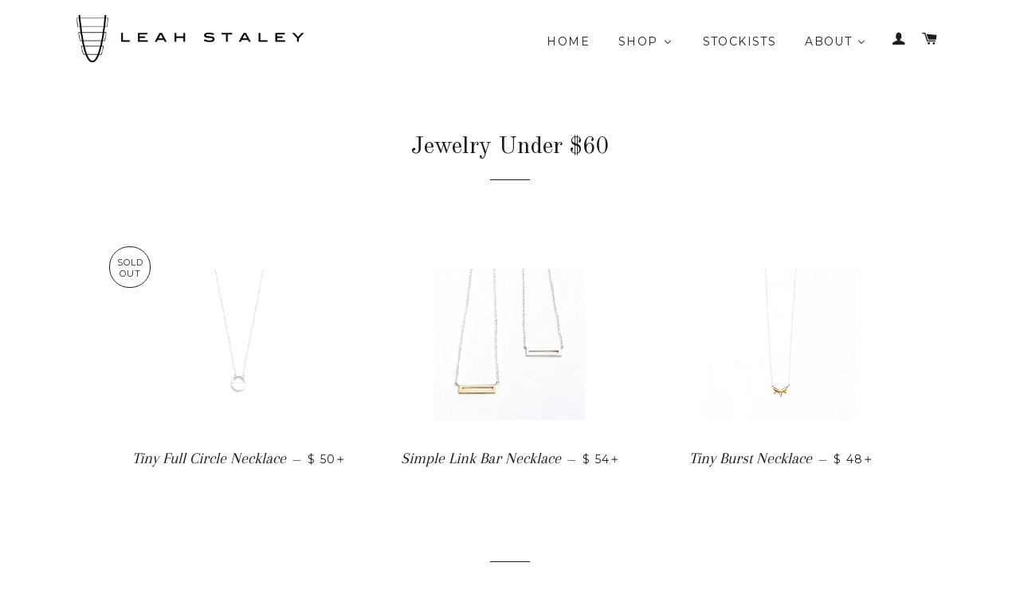

--- FILE ---
content_type: text/html; charset=utf-8
request_url: https://www.leahstaley.com/collections/under-70/sterling-silver-necklace
body_size: 19999
content:
<!doctype html>
<!--[if lt IE 7]><html class="no-js lt-ie9 lt-ie8 lt-ie7" lang="en"> <![endif]-->
<!--[if IE 7]><html class="no-js lt-ie9 lt-ie8" lang="en"> <![endif]-->
<!--[if IE 8]><html class="no-js lt-ie9" lang="en"> <![endif]-->
<!--[if IE 9 ]><html class="ie9 no-js"> <![endif]-->
<!--[if (gt IE 9)|!(IE)]><!--> <html class="no-js"> <!--<![endif]-->
<head>

  <!-- Basic page needs ================================================== -->
  <meta charset="utf-8">
  <meta http-equiv="X-UA-Compatible" content="IE=edge,chrome=1">

  
  <link rel="shortcut icon" href="//www.leahstaley.com/cdn/shop/t/9/assets/favicon.png?v=117537046937213917451594756166" type="image/png" />
  

  <!-- Title and description ================================================== -->
  <title>
  Jewelry Under $60 &ndash; Tagged &quot;sterling silver necklace&quot; &ndash; Leah Staley
  </title>

  

  <!-- Helpers ================================================== -->
  <!-- /snippets/social-meta-tags.liquid -->


  <meta property="og:type" content="website">
  <meta property="og:title" content="Jewelry Under $60">
  
  <meta property="og:image" content="http://www.leahstaley.com/cdn/shop/t/9/assets/logo.png?v=14149166069870378571594756175">
  <meta property="og:image:secure_url" content="https://www.leahstaley.com/cdn/shop/t/9/assets/logo.png?v=14149166069870378571594756175">
  


  <meta property="og:url" content="https://www.leahstaley.com/collections/under-70/sterling-silver-necklace">
  <meta property="og:site_name" content="Leah Staley">







  <link rel="canonical" href="https://www.leahstaley.com/collections/under-70/sterling-silver-necklace">
  <meta name="viewport" content="width=device-width,initial-scale=1">
  <meta name="theme-color" content="#323232">

  <!-- CSS ================================================== -->
  <link href="//www.leahstaley.com/cdn/shop/t/9/assets/timber.scss.css?v=71538046984234172051674765486" rel="stylesheet" type="text/css" media="all" />
  <link href="//www.leahstaley.com/cdn/shop/t/9/assets/theme.scss.css?v=54125609580295751391674765487" rel="stylesheet" type="text/css" media="all" />
  
  
  
  <link href="//fonts.googleapis.com/css?family=Arapey:400" rel="stylesheet" type="text/css" media="all" />


  
    
    
    <link href="//fonts.googleapis.com/css?family=Old+Standard+TT:400" rel="stylesheet" type="text/css" media="all" />
  


  
    
    
    <link href="//fonts.googleapis.com/css?family=Montserrat:400" rel="stylesheet" type="text/css" media="all" />
  



  <!-- Header hook for plugins ================================================== -->
  
  
  <script>window.performance && window.performance.mark && window.performance.mark('shopify.content_for_header.start');</script><meta id="shopify-digital-wallet" name="shopify-digital-wallet" content="/8767002/digital_wallets/dialog">
<meta name="shopify-checkout-api-token" content="ecce23b6fa4b501dd286b982fe7a8212">
<meta id="in-context-paypal-metadata" data-shop-id="8767002" data-venmo-supported="false" data-environment="production" data-locale="en_US" data-paypal-v4="true" data-currency="USD">
<link rel="alternate" type="application/atom+xml" title="Feed" href="/collections/under-70/sterling-silver-necklace.atom" />
<link rel="alternate" type="application/json+oembed" href="https://www.leahstaley.com/collections/under-70/sterling-silver-necklace.oembed">
<script async="async" src="/checkouts/internal/preloads.js?locale=en-US"></script>
<link rel="preconnect" href="https://shop.app" crossorigin="anonymous">
<script async="async" src="https://shop.app/checkouts/internal/preloads.js?locale=en-US&shop_id=8767002" crossorigin="anonymous"></script>
<script id="shopify-features" type="application/json">{"accessToken":"ecce23b6fa4b501dd286b982fe7a8212","betas":["rich-media-storefront-analytics"],"domain":"www.leahstaley.com","predictiveSearch":true,"shopId":8767002,"locale":"en"}</script>
<script>var Shopify = Shopify || {};
Shopify.shop = "leahstaley.myshopify.com";
Shopify.locale = "en";
Shopify.currency = {"active":"USD","rate":"1.0"};
Shopify.country = "US";
Shopify.theme = {"name":"Copy of Brooklyn-Wholesale-Zendesk-Clickable","id":81301995618,"schema_name":null,"schema_version":null,"theme_store_id":730,"role":"main"};
Shopify.theme.handle = "null";
Shopify.theme.style = {"id":null,"handle":null};
Shopify.cdnHost = "www.leahstaley.com/cdn";
Shopify.routes = Shopify.routes || {};
Shopify.routes.root = "/";</script>
<script type="module">!function(o){(o.Shopify=o.Shopify||{}).modules=!0}(window);</script>
<script>!function(o){function n(){var o=[];function n(){o.push(Array.prototype.slice.apply(arguments))}return n.q=o,n}var t=o.Shopify=o.Shopify||{};t.loadFeatures=n(),t.autoloadFeatures=n()}(window);</script>
<script>
  window.ShopifyPay = window.ShopifyPay || {};
  window.ShopifyPay.apiHost = "shop.app\/pay";
  window.ShopifyPay.redirectState = null;
</script>
<script id="shop-js-analytics" type="application/json">{"pageType":"collection"}</script>
<script defer="defer" async type="module" src="//www.leahstaley.com/cdn/shopifycloud/shop-js/modules/v2/client.init-shop-cart-sync_BN7fPSNr.en.esm.js"></script>
<script defer="defer" async type="module" src="//www.leahstaley.com/cdn/shopifycloud/shop-js/modules/v2/chunk.common_Cbph3Kss.esm.js"></script>
<script defer="defer" async type="module" src="//www.leahstaley.com/cdn/shopifycloud/shop-js/modules/v2/chunk.modal_DKumMAJ1.esm.js"></script>
<script type="module">
  await import("//www.leahstaley.com/cdn/shopifycloud/shop-js/modules/v2/client.init-shop-cart-sync_BN7fPSNr.en.esm.js");
await import("//www.leahstaley.com/cdn/shopifycloud/shop-js/modules/v2/chunk.common_Cbph3Kss.esm.js");
await import("//www.leahstaley.com/cdn/shopifycloud/shop-js/modules/v2/chunk.modal_DKumMAJ1.esm.js");

  window.Shopify.SignInWithShop?.initShopCartSync?.({"fedCMEnabled":true,"windoidEnabled":true});

</script>
<script>
  window.Shopify = window.Shopify || {};
  if (!window.Shopify.featureAssets) window.Shopify.featureAssets = {};
  window.Shopify.featureAssets['shop-js'] = {"shop-cart-sync":["modules/v2/client.shop-cart-sync_CJVUk8Jm.en.esm.js","modules/v2/chunk.common_Cbph3Kss.esm.js","modules/v2/chunk.modal_DKumMAJ1.esm.js"],"init-fed-cm":["modules/v2/client.init-fed-cm_7Fvt41F4.en.esm.js","modules/v2/chunk.common_Cbph3Kss.esm.js","modules/v2/chunk.modal_DKumMAJ1.esm.js"],"init-shop-email-lookup-coordinator":["modules/v2/client.init-shop-email-lookup-coordinator_Cc088_bR.en.esm.js","modules/v2/chunk.common_Cbph3Kss.esm.js","modules/v2/chunk.modal_DKumMAJ1.esm.js"],"init-windoid":["modules/v2/client.init-windoid_hPopwJRj.en.esm.js","modules/v2/chunk.common_Cbph3Kss.esm.js","modules/v2/chunk.modal_DKumMAJ1.esm.js"],"shop-button":["modules/v2/client.shop-button_B0jaPSNF.en.esm.js","modules/v2/chunk.common_Cbph3Kss.esm.js","modules/v2/chunk.modal_DKumMAJ1.esm.js"],"shop-cash-offers":["modules/v2/client.shop-cash-offers_DPIskqss.en.esm.js","modules/v2/chunk.common_Cbph3Kss.esm.js","modules/v2/chunk.modal_DKumMAJ1.esm.js"],"shop-toast-manager":["modules/v2/client.shop-toast-manager_CK7RT69O.en.esm.js","modules/v2/chunk.common_Cbph3Kss.esm.js","modules/v2/chunk.modal_DKumMAJ1.esm.js"],"init-shop-cart-sync":["modules/v2/client.init-shop-cart-sync_BN7fPSNr.en.esm.js","modules/v2/chunk.common_Cbph3Kss.esm.js","modules/v2/chunk.modal_DKumMAJ1.esm.js"],"init-customer-accounts-sign-up":["modules/v2/client.init-customer-accounts-sign-up_CfPf4CXf.en.esm.js","modules/v2/client.shop-login-button_DeIztwXF.en.esm.js","modules/v2/chunk.common_Cbph3Kss.esm.js","modules/v2/chunk.modal_DKumMAJ1.esm.js"],"pay-button":["modules/v2/client.pay-button_CgIwFSYN.en.esm.js","modules/v2/chunk.common_Cbph3Kss.esm.js","modules/v2/chunk.modal_DKumMAJ1.esm.js"],"init-customer-accounts":["modules/v2/client.init-customer-accounts_DQ3x16JI.en.esm.js","modules/v2/client.shop-login-button_DeIztwXF.en.esm.js","modules/v2/chunk.common_Cbph3Kss.esm.js","modules/v2/chunk.modal_DKumMAJ1.esm.js"],"avatar":["modules/v2/client.avatar_BTnouDA3.en.esm.js"],"init-shop-for-new-customer-accounts":["modules/v2/client.init-shop-for-new-customer-accounts_CsZy_esa.en.esm.js","modules/v2/client.shop-login-button_DeIztwXF.en.esm.js","modules/v2/chunk.common_Cbph3Kss.esm.js","modules/v2/chunk.modal_DKumMAJ1.esm.js"],"shop-follow-button":["modules/v2/client.shop-follow-button_BRMJjgGd.en.esm.js","modules/v2/chunk.common_Cbph3Kss.esm.js","modules/v2/chunk.modal_DKumMAJ1.esm.js"],"checkout-modal":["modules/v2/client.checkout-modal_B9Drz_yf.en.esm.js","modules/v2/chunk.common_Cbph3Kss.esm.js","modules/v2/chunk.modal_DKumMAJ1.esm.js"],"shop-login-button":["modules/v2/client.shop-login-button_DeIztwXF.en.esm.js","modules/v2/chunk.common_Cbph3Kss.esm.js","modules/v2/chunk.modal_DKumMAJ1.esm.js"],"lead-capture":["modules/v2/client.lead-capture_DXYzFM3R.en.esm.js","modules/v2/chunk.common_Cbph3Kss.esm.js","modules/v2/chunk.modal_DKumMAJ1.esm.js"],"shop-login":["modules/v2/client.shop-login_CA5pJqmO.en.esm.js","modules/v2/chunk.common_Cbph3Kss.esm.js","modules/v2/chunk.modal_DKumMAJ1.esm.js"],"payment-terms":["modules/v2/client.payment-terms_BxzfvcZJ.en.esm.js","modules/v2/chunk.common_Cbph3Kss.esm.js","modules/v2/chunk.modal_DKumMAJ1.esm.js"]};
</script>
<script>(function() {
  var isLoaded = false;
  function asyncLoad() {
    if (isLoaded) return;
    isLoaded = true;
    var urls = ["https:\/\/cdn.hextom.com\/js\/quickannouncementbar.js?shop=leahstaley.myshopify.com"];
    for (var i = 0; i < urls.length; i++) {
      var s = document.createElement('script');
      s.type = 'text/javascript';
      s.async = true;
      s.src = urls[i];
      var x = document.getElementsByTagName('script')[0];
      x.parentNode.insertBefore(s, x);
    }
  };
  if(window.attachEvent) {
    window.attachEvent('onload', asyncLoad);
  } else {
    window.addEventListener('load', asyncLoad, false);
  }
})();</script>
<script id="__st">var __st={"a":8767002,"offset":-28800,"reqid":"2a5c8e2c-25fc-4d29-87bb-2b2be81318b0-1769925275","pageurl":"www.leahstaley.com\/collections\/under-70\/sterling-silver-necklace","u":"aeee4d5f1059","p":"collection","rtyp":"collection","rid":158496522338};</script>
<script>window.ShopifyPaypalV4VisibilityTracking = true;</script>
<script id="captcha-bootstrap">!function(){'use strict';const t='contact',e='account',n='new_comment',o=[[t,t],['blogs',n],['comments',n],[t,'customer']],c=[[e,'customer_login'],[e,'guest_login'],[e,'recover_customer_password'],[e,'create_customer']],r=t=>t.map((([t,e])=>`form[action*='/${t}']:not([data-nocaptcha='true']) input[name='form_type'][value='${e}']`)).join(','),a=t=>()=>t?[...document.querySelectorAll(t)].map((t=>t.form)):[];function s(){const t=[...o],e=r(t);return a(e)}const i='password',u='form_key',d=['recaptcha-v3-token','g-recaptcha-response','h-captcha-response',i],f=()=>{try{return window.sessionStorage}catch{return}},m='__shopify_v',_=t=>t.elements[u];function p(t,e,n=!1){try{const o=window.sessionStorage,c=JSON.parse(o.getItem(e)),{data:r}=function(t){const{data:e,action:n}=t;return t[m]||n?{data:e,action:n}:{data:t,action:n}}(c);for(const[e,n]of Object.entries(r))t.elements[e]&&(t.elements[e].value=n);n&&o.removeItem(e)}catch(o){console.error('form repopulation failed',{error:o})}}const l='form_type',E='cptcha';function T(t){t.dataset[E]=!0}const w=window,h=w.document,L='Shopify',v='ce_forms',y='captcha';let A=!1;((t,e)=>{const n=(g='f06e6c50-85a8-45c8-87d0-21a2b65856fe',I='https://cdn.shopify.com/shopifycloud/storefront-forms-hcaptcha/ce_storefront_forms_captcha_hcaptcha.v1.5.2.iife.js',D={infoText:'Protected by hCaptcha',privacyText:'Privacy',termsText:'Terms'},(t,e,n)=>{const o=w[L][v],c=o.bindForm;if(c)return c(t,g,e,D).then(n);var r;o.q.push([[t,g,e,D],n]),r=I,A||(h.body.append(Object.assign(h.createElement('script'),{id:'captcha-provider',async:!0,src:r})),A=!0)});var g,I,D;w[L]=w[L]||{},w[L][v]=w[L][v]||{},w[L][v].q=[],w[L][y]=w[L][y]||{},w[L][y].protect=function(t,e){n(t,void 0,e),T(t)},Object.freeze(w[L][y]),function(t,e,n,w,h,L){const[v,y,A,g]=function(t,e,n){const i=e?o:[],u=t?c:[],d=[...i,...u],f=r(d),m=r(i),_=r(d.filter((([t,e])=>n.includes(e))));return[a(f),a(m),a(_),s()]}(w,h,L),I=t=>{const e=t.target;return e instanceof HTMLFormElement?e:e&&e.form},D=t=>v().includes(t);t.addEventListener('submit',(t=>{const e=I(t);if(!e)return;const n=D(e)&&!e.dataset.hcaptchaBound&&!e.dataset.recaptchaBound,o=_(e),c=g().includes(e)&&(!o||!o.value);(n||c)&&t.preventDefault(),c&&!n&&(function(t){try{if(!f())return;!function(t){const e=f();if(!e)return;const n=_(t);if(!n)return;const o=n.value;o&&e.removeItem(o)}(t);const e=Array.from(Array(32),(()=>Math.random().toString(36)[2])).join('');!function(t,e){_(t)||t.append(Object.assign(document.createElement('input'),{type:'hidden',name:u})),t.elements[u].value=e}(t,e),function(t,e){const n=f();if(!n)return;const o=[...t.querySelectorAll(`input[type='${i}']`)].map((({name:t})=>t)),c=[...d,...o],r={};for(const[a,s]of new FormData(t).entries())c.includes(a)||(r[a]=s);n.setItem(e,JSON.stringify({[m]:1,action:t.action,data:r}))}(t,e)}catch(e){console.error('failed to persist form',e)}}(e),e.submit())}));const S=(t,e)=>{t&&!t.dataset[E]&&(n(t,e.some((e=>e===t))),T(t))};for(const o of['focusin','change'])t.addEventListener(o,(t=>{const e=I(t);D(e)&&S(e,y())}));const B=e.get('form_key'),M=e.get(l),P=B&&M;t.addEventListener('DOMContentLoaded',(()=>{const t=y();if(P)for(const e of t)e.elements[l].value===M&&p(e,B);[...new Set([...A(),...v().filter((t=>'true'===t.dataset.shopifyCaptcha))])].forEach((e=>S(e,t)))}))}(h,new URLSearchParams(w.location.search),n,t,e,['guest_login'])})(!0,!0)}();</script>
<script integrity="sha256-4kQ18oKyAcykRKYeNunJcIwy7WH5gtpwJnB7kiuLZ1E=" data-source-attribution="shopify.loadfeatures" defer="defer" src="//www.leahstaley.com/cdn/shopifycloud/storefront/assets/storefront/load_feature-a0a9edcb.js" crossorigin="anonymous"></script>
<script crossorigin="anonymous" defer="defer" src="//www.leahstaley.com/cdn/shopifycloud/storefront/assets/shopify_pay/storefront-65b4c6d7.js?v=20250812"></script>
<script data-source-attribution="shopify.dynamic_checkout.dynamic.init">var Shopify=Shopify||{};Shopify.PaymentButton=Shopify.PaymentButton||{isStorefrontPortableWallets:!0,init:function(){window.Shopify.PaymentButton.init=function(){};var t=document.createElement("script");t.src="https://www.leahstaley.com/cdn/shopifycloud/portable-wallets/latest/portable-wallets.en.js",t.type="module",document.head.appendChild(t)}};
</script>
<script data-source-attribution="shopify.dynamic_checkout.buyer_consent">
  function portableWalletsHideBuyerConsent(e){var t=document.getElementById("shopify-buyer-consent"),n=document.getElementById("shopify-subscription-policy-button");t&&n&&(t.classList.add("hidden"),t.setAttribute("aria-hidden","true"),n.removeEventListener("click",e))}function portableWalletsShowBuyerConsent(e){var t=document.getElementById("shopify-buyer-consent"),n=document.getElementById("shopify-subscription-policy-button");t&&n&&(t.classList.remove("hidden"),t.removeAttribute("aria-hidden"),n.addEventListener("click",e))}window.Shopify?.PaymentButton&&(window.Shopify.PaymentButton.hideBuyerConsent=portableWalletsHideBuyerConsent,window.Shopify.PaymentButton.showBuyerConsent=portableWalletsShowBuyerConsent);
</script>
<script data-source-attribution="shopify.dynamic_checkout.cart.bootstrap">document.addEventListener("DOMContentLoaded",(function(){function t(){return document.querySelector("shopify-accelerated-checkout-cart, shopify-accelerated-checkout")}if(t())Shopify.PaymentButton.init();else{new MutationObserver((function(e,n){t()&&(Shopify.PaymentButton.init(),n.disconnect())})).observe(document.body,{childList:!0,subtree:!0})}}));
</script>
<link id="shopify-accelerated-checkout-styles" rel="stylesheet" media="screen" href="https://www.leahstaley.com/cdn/shopifycloud/portable-wallets/latest/accelerated-checkout-backwards-compat.css" crossorigin="anonymous">
<style id="shopify-accelerated-checkout-cart">
        #shopify-buyer-consent {
  margin-top: 1em;
  display: inline-block;
  width: 100%;
}

#shopify-buyer-consent.hidden {
  display: none;
}

#shopify-subscription-policy-button {
  background: none;
  border: none;
  padding: 0;
  text-decoration: underline;
  font-size: inherit;
  cursor: pointer;
}

#shopify-subscription-policy-button::before {
  box-shadow: none;
}

      </style>

<script>window.performance && window.performance.mark && window.performance.mark('shopify.content_for_header.end');</script>
  <!-- /snippets/oldIE-js.liquid -->


<!--[if lt IE 9]>
<script src="//cdnjs.cloudflare.com/ajax/libs/html5shiv/3.7.2/html5shiv.min.js" type="text/javascript"></script>
<script src="//www.leahstaley.com/cdn/shop/t/9/assets/respond.min.js?v=52248677837542619231594756178" type="text/javascript"></script>
<link href="//www.leahstaley.com/cdn/shop/t/9/assets/respond-proxy.html" id="respond-proxy" rel="respond-proxy" />
<link href="//www.leahstaley.com/search?q=9a97f1d4cafea0147474ba60a39d0a1d" id="respond-redirect" rel="respond-redirect" />
<script src="//www.leahstaley.com/search?q=9a97f1d4cafea0147474ba60a39d0a1d" type="text/javascript"></script>
<![endif]-->


<!--[if (lte IE 9) ]><script src="//www.leahstaley.com/cdn/shop/t/9/assets/match-media.min.js?v=159635276924582161481594756176" type="text/javascript"></script><![endif]-->


  <script src="//ajax.googleapis.com/ajax/libs/jquery/1.11.0/jquery.min.js" type="text/javascript"></script>
  <script src="//www.leahstaley.com/cdn/shop/t/9/assets/modernizr.min.js?v=21391054748206432451594756177" type="text/javascript"></script>

  
  
  
<!-- BEGIN app block: shopify://apps/buddha-mega-menu-navigation/blocks/megamenu/dbb4ce56-bf86-4830-9b3d-16efbef51c6f -->
<script>
        var productImageAndPrice = [],
            collectionImages = [],
            articleImages = [],
            mmLivIcons = false,
            mmFlipClock = false,
            mmFixesUseJquery = false,
            mmNumMMI = 4,
            mmSchemaTranslation = {},
            mmMenuStrings =  [] ,
            mmShopLocale = "en",
            mmShopLocaleCollectionsRoute = "/collections",
            mmSchemaDesignJSON = [{"action":"menu-select","value":"main-menu"},{"action":"design","setting":"vertical_font_size","value":"13px"},{"action":"design","setting":"vertical_link_hover_color","value":"#0da19a"},{"action":"design","setting":"vertical_link_color","value":"#4e4e4e"},{"action":"design","setting":"vertical_text_color","value":"#4e4e4e"},{"action":"design","setting":"text_color","value":"#222222"},{"action":"design","setting":"font_size","value":"13px"},{"action":"design","setting":"button_text_color","value":"#ffffff"},{"action":"design","setting":"button_text_hover_color","value":"#ffffff"},{"action":"design","setting":"background_color","value":"#ffffff"},{"action":"design","setting":"background_hover_color","value":"#f9f9f9"},{"action":"design","setting":"link_color","value":"#4e4e4e"},{"action":"design","setting":"button_background_color","value":"#0da19a"},{"action":"design","setting":"link_hover_color","value":"#0da19a"},{"action":"design","setting":"button_background_hover_color","value":"#0d8781"},{"action":"design","setting":"tree_sub_direction","value":"set_tree_auto"},{"action":"design","setting":"font_family","value":"Default"}],
            mmDomChangeSkipUl = ",.slick-dots",
            buddhaMegaMenuShop = "leahstaley.myshopify.com",
            mmWireframeCompression = "0",
            mmExtensionAssetUrl = "https://cdn.shopify.com/extensions/019abe06-4a3f-7763-88da-170e1b54169b/mega-menu-151/assets/";var bestSellersHTML = '';var newestProductsHTML = '';/* get link lists api */
        var linkLists={"main-menu" : {"title":"Main Menu", "items":["/","/collections/all","/pages/stockists","/pages/events","/pages/about",]},"footer" : {"title":"Footer", "items":["/search","/pages/care-instructions","/pages/about","/pages/contact",]},"catalog" : {"title":"Catalog", "items":["/collections/earrings","/collections/necklaces","/collections/bracelets","/collections/rings","/collections/mens","/products/gift-certificates",]},"collections" : {"title":"Collections", "items":["/collections/link-collection","/collections/balanced-geometry-collection","/collections/industrial-design-collection","/collections/comma-collection","/collections/organic-lines-collection","/collections/organic-lines-collection-1","/collections/sweetly-spiked-collection","/collections/peak-collection",]},"main-menu-wholesale" : {"title":"Main Menu Wholesale", "items":["/collections/wholesale","/pages/wholesale-terms","/pages/stockists","/pages/my-story",]},"customer-account-main-menu" : {"title":"Customer account main menu", "items":["/","https://shopify.com/8767002/account/orders?locale=en&amp;region_country=US",]},};/*ENDPARSE*/

        

        /* set product prices *//* get the collection images *//* get the article images *//* customer fixes */
        var mmThemeFixesBeforeInit = function(){ mobileMenuMilliseconds = 100; }; var mmThemeFixesAfter = function(){ mmAddStyle(" @media screen and (min-width:1050px) { .site-header>.wrapper {max-width: 1150px !important;} .site-header>.wrapper .grid__item.large--two-thirds {width: 100%;} } @media screen and (min-width:400px) { .vertical-mega-menu>li ul.submenu.simple>li { width:100% !important; display:block !important; } .vertical-mega-menu>li>ul.submenu.simple>li:nth-child(1) { padding-top:10px !important; } .vertical-mega-menu>li>ul.submenu.simple>li:nth-child(2) { padding-top:10px !important; } .vertical-mega-menu ul.submenu li.mm-contact-column { width:100% !important; display:block !important; padding:5px 15px 0px !important; } } ", "themeScript"); }; 
        

        var mmWireframe = {"html" : "<li class=\"buddha-menu-item\"  ><a data-href=\"/\" href=\"/\" aria-label=\"Home\" data-no-instant=\"\" onclick=\"mmGoToPage(this, event); return false;\"  ><i class=\"mm-icon static fa fa-none\" aria-hidden=\"true\"></i><span class=\"mm-title\">Home</span></a></li><li class=\"buddha-menu-item\"  ><a data-href=\"/collections/all\" href=\"/collections/all\" aria-label=\"Shop\" data-no-instant=\"\" onclick=\"mmGoToPage(this, event); return false;\"  ><i class=\"mm-icon static fa fa-none\" aria-hidden=\"true\"></i><span class=\"mm-title\">Shop</span><i class=\"mm-arrow mm-angle-down\" aria-hidden=\"true\"></i><span class=\"toggle-menu-btn\" style=\"display:none;\" title=\"Toggle menu\" onclick=\"return toggleSubmenu(this)\"><span class=\"mm-arrow-icon\"><span class=\"bar-one\"></span><span class=\"bar-two\"></span></span></span></a><ul class=\"mm-submenu tree  small \"><li data-href=\"/collections/new-editions\" href=\"/collections/new-editions\" aria-label=\"New Additions\" data-no-instant=\"\" onclick=\"mmGoToPage(this, event); return false;\"  ><a data-href=\"/collections/new-editions\" href=\"/collections/new-editions\" aria-label=\"New Additions\" data-no-instant=\"\" onclick=\"mmGoToPage(this, event); return false;\"  ><span class=\"mm-title\">New Additions</span></a></li><li data-href=\"/collections/all\" href=\"/collections/all\" aria-label=\"By Type\" data-no-instant=\"\" onclick=\"mmGoToPage(this, event); return false;\"  ><a data-href=\"/collections/all\" href=\"/collections/all\" aria-label=\"By Type\" data-no-instant=\"\" onclick=\"mmGoToPage(this, event); return false;\"  ><span class=\"mm-title\">By Type</span><i class=\"mm-arrow mm-angle-down\" aria-hidden=\"true\"></i><span class=\"toggle-menu-btn\" style=\"display:none;\" title=\"Toggle menu\" onclick=\"return toggleSubmenu(this)\"><span class=\"mm-arrow-icon\"><span class=\"bar-one\"></span><span class=\"bar-two\"></span></span></span></a><ul class=\"mm-submenu tree  small \"><li data-href=\"/collections/earrings\" href=\"/collections/earrings\" aria-label=\"Earrings\" data-no-instant=\"\" onclick=\"mmGoToPage(this, event); return false;\"  ><a data-href=\"/collections/earrings\" href=\"/collections/earrings\" aria-label=\"Earrings\" data-no-instant=\"\" onclick=\"mmGoToPage(this, event); return false;\"  ><span class=\"mm-title\">Earrings</span><i class=\"mm-arrow mm-angle-down\" aria-hidden=\"true\"></i><span class=\"toggle-menu-btn\" style=\"display:none;\" title=\"Toggle menu\" onclick=\"return toggleSubmenu(this)\"><span class=\"mm-arrow-icon\"><span class=\"bar-one\"></span><span class=\"bar-two\"></span></span></span></a><ul class=\"mm-submenu tree  small mm-last-level\"><li data-href=\"/collections/earrings\" href=\"/collections/earrings\" aria-label=\"All\" data-no-instant=\"\" onclick=\"mmGoToPage(this, event); return false;\"  ><a data-href=\"/collections/earrings\" href=\"/collections/earrings\" aria-label=\"All\" data-no-instant=\"\" onclick=\"mmGoToPage(this, event); return false;\"  ><span class=\"mm-title\">All</span></a></li><li data-href=\"/collections/stud\" href=\"/collections/stud\" aria-label=\"Stud\" data-no-instant=\"\" onclick=\"mmGoToPage(this, event); return false;\"  ><a data-href=\"/collections/stud\" href=\"/collections/stud\" aria-label=\"Stud\" data-no-instant=\"\" onclick=\"mmGoToPage(this, event); return false;\"  ><span class=\"mm-title\">Stud</span></a></li><li data-href=\"/collections/hoops\" href=\"/collections/hoops\" aria-label=\"Hoop\" data-no-instant=\"\" onclick=\"mmGoToPage(this, event); return false;\"  ><a data-href=\"/collections/hoops\" href=\"/collections/hoops\" aria-label=\"Hoop\" data-no-instant=\"\" onclick=\"mmGoToPage(this, event); return false;\"  ><span class=\"mm-title\">Hoop</span></a></li><li data-href=\"/collections/threader\" href=\"/collections/threader\" aria-label=\"Threader\" data-no-instant=\"\" onclick=\"mmGoToPage(this, event); return false;\"  ><a data-href=\"/collections/threader\" href=\"/collections/threader\" aria-label=\"Threader\" data-no-instant=\"\" onclick=\"mmGoToPage(this, event); return false;\"  ><span class=\"mm-title\">Threader</span></a></li><li data-href=\"/collections/dangle\" href=\"/collections/dangle\" aria-label=\"Dangle\" data-no-instant=\"\" onclick=\"mmGoToPage(this, event); return false;\"  ><a data-href=\"/collections/dangle\" href=\"/collections/dangle\" aria-label=\"Dangle\" data-no-instant=\"\" onclick=\"mmGoToPage(this, event); return false;\"  ><span class=\"mm-title\">Dangle</span></a></li><li data-href=\"/collections/ear-jackets\" href=\"/collections/ear-jackets\" aria-label=\"Jacket\" data-no-instant=\"\" onclick=\"mmGoToPage(this, event); return false;\"  ><a data-href=\"/collections/ear-jackets\" href=\"/collections/ear-jackets\" aria-label=\"Jacket\" data-no-instant=\"\" onclick=\"mmGoToPage(this, event); return false;\"  ><span class=\"mm-title\">Jacket</span></a></li><li data-href=\"/collections/crawler\" href=\"/collections/crawler\" aria-label=\"Crawler\" data-no-instant=\"\" onclick=\"mmGoToPage(this, event); return false;\"  ><a data-href=\"/collections/crawler\" href=\"/collections/crawler\" aria-label=\"Crawler\" data-no-instant=\"\" onclick=\"mmGoToPage(this, event); return false;\"  ><span class=\"mm-title\">Crawler</span></a></li></ul></li><li data-href=\"/collections/necklaces\" href=\"/collections/necklaces\" aria-label=\"Necklaces\" data-no-instant=\"\" onclick=\"mmGoToPage(this, event); return false;\"  ><a data-href=\"/collections/necklaces\" href=\"/collections/necklaces\" aria-label=\"Necklaces\" data-no-instant=\"\" onclick=\"mmGoToPage(this, event); return false;\"  ><span class=\"mm-title\">Necklaces</span></a></li><li data-href=\"/collections/bracelets\" href=\"/collections/bracelets\" aria-label=\"Bracelets\" data-no-instant=\"\" onclick=\"mmGoToPage(this, event); return false;\"  ><a data-href=\"/collections/bracelets\" href=\"/collections/bracelets\" aria-label=\"Bracelets\" data-no-instant=\"\" onclick=\"mmGoToPage(this, event); return false;\"  ><span class=\"mm-title\">Bracelets</span></a></li><li data-href=\"/collections/rings\" href=\"/collections/rings\" aria-label=\"Rings\" data-no-instant=\"\" onclick=\"mmGoToPage(this, event); return false;\"  ><a data-href=\"/collections/rings\" href=\"/collections/rings\" aria-label=\"Rings\" data-no-instant=\"\" onclick=\"mmGoToPage(this, event); return false;\"  ><span class=\"mm-title\">Rings</span></a></li><li data-href=\"/collections/mens\" href=\"/collections/mens\" aria-label=\"Men's\" data-no-instant=\"\" onclick=\"mmGoToPage(this, event); return false;\"  ><a data-href=\"/collections/mens\" href=\"/collections/mens\" aria-label=\"Men's\" data-no-instant=\"\" onclick=\"mmGoToPage(this, event); return false;\"  ><span class=\"mm-title\">Men's</span></a></li></ul></li><li data-href=\"/collections/all\" href=\"/collections/all\" aria-label=\"By Collection\" data-no-instant=\"\" onclick=\"mmGoToPage(this, event); return false;\"  ><a data-href=\"/collections/all\" href=\"/collections/all\" aria-label=\"By Collection\" data-no-instant=\"\" onclick=\"mmGoToPage(this, event); return false;\"  ><span class=\"mm-title\">By Collection</span><i class=\"mm-arrow mm-angle-down\" aria-hidden=\"true\"></i><span class=\"toggle-menu-btn\" style=\"display:none;\" title=\"Toggle menu\" onclick=\"return toggleSubmenu(this)\"><span class=\"mm-arrow-icon\"><span class=\"bar-one\"></span><span class=\"bar-two\"></span></span></span></a><ul class=\"mm-submenu tree  small mm-last-level\"><li data-href=\"/collections/tiny-dot-collection\" href=\"/collections/tiny-dot-collection\" aria-label=\"Tiny Dot\" data-no-instant=\"\" onclick=\"mmGoToPage(this, event); return false;\"  ><a data-href=\"/collections/tiny-dot-collection\" href=\"/collections/tiny-dot-collection\" aria-label=\"Tiny Dot\" data-no-instant=\"\" onclick=\"mmGoToPage(this, event); return false;\"  ><span class=\"mm-title\">Tiny Dot</span></a></li><li data-href=\"/collections/modern-loop\" href=\"/collections/modern-loop\" aria-label=\"Modern Loop\" data-no-instant=\"\" onclick=\"mmGoToPage(this, event); return false;\"  ><a data-href=\"/collections/modern-loop\" href=\"/collections/modern-loop\" aria-label=\"Modern Loop\" data-no-instant=\"\" onclick=\"mmGoToPage(this, event); return false;\"  ><span class=\"mm-title\">Modern Loop</span></a></li><li data-href=\"/collections/organic-lines-collection\" href=\"/collections/organic-lines-collection\" aria-label=\"Burst \" data-no-instant=\"\" onclick=\"mmGoToPage(this, event); return false;\"  ><a data-href=\"/collections/organic-lines-collection\" href=\"/collections/organic-lines-collection\" aria-label=\"Burst \" data-no-instant=\"\" onclick=\"mmGoToPage(this, event); return false;\"  ><span class=\"mm-title\">Burst</span></a></li><li data-href=\"/collections/balanced-geometry-collection\" href=\"/collections/balanced-geometry-collection\" aria-label=\"Geometric\" data-no-instant=\"\" onclick=\"mmGoToPage(this, event); return false;\"  ><a data-href=\"/collections/balanced-geometry-collection\" href=\"/collections/balanced-geometry-collection\" aria-label=\"Geometric\" data-no-instant=\"\" onclick=\"mmGoToPage(this, event); return false;\"  ><span class=\"mm-title\">Geometric</span></a></li><li data-href=\"/collections/organic-lines-collection-1\" href=\"/collections/organic-lines-collection-1\" aria-label=\"Organic\" data-no-instant=\"\" onclick=\"mmGoToPage(this, event); return false;\"  ><a data-href=\"/collections/organic-lines-collection-1\" href=\"/collections/organic-lines-collection-1\" aria-label=\"Organic\" data-no-instant=\"\" onclick=\"mmGoToPage(this, event); return false;\"  ><span class=\"mm-title\">Organic</span></a></li><li data-href=\"/collections/comma-collection\" href=\"/collections/comma-collection\" aria-label=\"Comma\" data-no-instant=\"\" onclick=\"mmGoToPage(this, event); return false;\"  ><a data-href=\"/collections/comma-collection\" href=\"/collections/comma-collection\" aria-label=\"Comma\" data-no-instant=\"\" onclick=\"mmGoToPage(this, event); return false;\"  ><span class=\"mm-title\">Comma</span></a></li><li data-href=\"/collections/link-collection\" href=\"/collections/link-collection\" aria-label=\"Link\" data-no-instant=\"\" onclick=\"mmGoToPage(this, event); return false;\"  ><a data-href=\"/collections/link-collection\" href=\"/collections/link-collection\" aria-label=\"Link\" data-no-instant=\"\" onclick=\"mmGoToPage(this, event); return false;\"  ><span class=\"mm-title\">Link</span></a></li><li data-href=\"/collections/industrial-design-collection\" href=\"/collections/industrial-design-collection\" aria-label=\"Industrial\" data-no-instant=\"\" onclick=\"mmGoToPage(this, event); return false;\"  ><a data-href=\"/collections/industrial-design-collection\" href=\"/collections/industrial-design-collection\" aria-label=\"Industrial\" data-no-instant=\"\" onclick=\"mmGoToPage(this, event); return false;\"  ><span class=\"mm-title\">Industrial</span></a></li><li data-href=\"/collections/peak-collection\" href=\"/collections/peak-collection\" aria-label=\"Peak \" data-no-instant=\"\" onclick=\"mmGoToPage(this, event); return false;\"  ><a data-href=\"/collections/peak-collection\" href=\"/collections/peak-collection\" aria-label=\"Peak \" data-no-instant=\"\" onclick=\"mmGoToPage(this, event); return false;\"  ><span class=\"mm-title\">Peak</span></a></li><li data-href=\"/collections/sutro-collection-1\" href=\"/collections/sutro-collection-1\" aria-label=\"Sutro\" data-no-instant=\"\" onclick=\"mmGoToPage(this, event); return false;\"  ><a data-href=\"/collections/sutro-collection-1\" href=\"/collections/sutro-collection-1\" aria-label=\"Sutro\" data-no-instant=\"\" onclick=\"mmGoToPage(this, event); return false;\"  ><span class=\"mm-title\">Sutro</span></a></li></ul></li><li data-href=\"/collections/under-70\" href=\"/collections/under-70\" aria-label=\"Jewelry Under $60\" data-no-instant=\"\" onclick=\"mmGoToPage(this, event); return false;\"  ><a data-href=\"/collections/under-70\" href=\"/collections/under-70\" aria-label=\"Jewelry Under $60\" data-no-instant=\"\" onclick=\"mmGoToPage(this, event); return false;\"  ><span class=\"mm-title\">Jewelry Under $60</span></a></li><li data-href=\"/collections/favorite-things-sale\" href=\"/collections/favorite-things-sale\" aria-label=\"SALE\" data-no-instant=\"\" onclick=\"mmGoToPage(this, event); return false;\"  ><a data-href=\"/collections/favorite-things-sale\" href=\"/collections/favorite-things-sale\" aria-label=\"SALE\" data-no-instant=\"\" onclick=\"mmGoToPage(this, event); return false;\"  ><span class=\"mm-title\">SALE</span></a></li><li data-href=\"/products/gift-certificates\" href=\"/products/gift-certificates\" aria-label=\"Gift Certificate\" data-no-instant=\"\" onclick=\"mmGoToPage(this, event); return false;\"  ><a data-href=\"/products/gift-certificates\" href=\"/products/gift-certificates\" aria-label=\"Gift Certificate\" data-no-instant=\"\" onclick=\"mmGoToPage(this, event); return false;\"  ><span class=\"mm-title\">Gift Certificate</span></a></li></ul></li><li class=\"buddha-menu-item\"  ><a data-href=\"/pages/stockists\" href=\"/pages/stockists\" aria-label=\"Stockists\" data-no-instant=\"\" onclick=\"mmGoToPage(this, event); return false;\"  ><i class=\"mm-icon static fa fa-none\" aria-hidden=\"true\"></i><span class=\"mm-title\">Stockists</span></a></li><li class=\"buddha-menu-item\"  ><a data-href=\"/pages/about\" href=\"/pages/about\" aria-label=\"About\" data-no-instant=\"\" onclick=\"mmGoToPage(this, event); return false;\"  ><i class=\"mm-icon static fa fa-none\" aria-hidden=\"true\"></i><span class=\"mm-title\">About</span><i class=\"mm-arrow mm-angle-down\" aria-hidden=\"true\"></i><span class=\"toggle-menu-btn\" style=\"display:none;\" title=\"Toggle menu\" onclick=\"return toggleSubmenu(this)\"><span class=\"mm-arrow-icon\"><span class=\"bar-one\"></span><span class=\"bar-two\"></span></span></span></a><ul class=\"mm-submenu tree  small mm-last-level\"><li data-href=\"/pages/about\" href=\"/pages/about\" aria-label=\"Meet the Artist\" data-no-instant=\"\" onclick=\"mmGoToPage(this, event); return false;\"  ><a data-href=\"/pages/about\" href=\"/pages/about\" aria-label=\"Meet the Artist\" data-no-instant=\"\" onclick=\"mmGoToPage(this, event); return false;\"  ><span class=\"mm-title\">Meet the Artist</span></a></li><li data-href=\"/pages/events\" href=\"/pages/events\" aria-label=\"Upcoming Events\" data-no-instant=\"\" onclick=\"mmGoToPage(this, event); return false;\"  ><a data-href=\"/pages/events\" href=\"/pages/events\" aria-label=\"Upcoming Events\" data-no-instant=\"\" onclick=\"mmGoToPage(this, event); return false;\"  ><span class=\"mm-title\">Upcoming Events</span></a></li><li data-href=\"/pages/contact\" href=\"/pages/contact\" aria-label=\"Contact\" data-no-instant=\"\" onclick=\"mmGoToPage(this, event); return false;\"  ><a data-href=\"/pages/contact\" href=\"/pages/contact\" aria-label=\"Contact\" data-no-instant=\"\" onclick=\"mmGoToPage(this, event); return false;\"  ><span class=\"mm-title\">Contact</span></a></li></ul></li>" };

        function mmLoadJS(file, async = true) {
            let script = document.createElement("script");
            script.setAttribute("src", file);
            script.setAttribute("data-no-instant", "");
            script.setAttribute("type", "text/javascript");
            script.setAttribute("async", async);
            document.head.appendChild(script);
        }
        function mmLoadCSS(file) {  
            var style = document.createElement('link');
            style.href = file;
            style.type = 'text/css';
            style.rel = 'stylesheet';
            document.head.append(style); 
        }
              
        var mmDisableWhenResIsLowerThan = '';
        var mmLoadResources = (mmDisableWhenResIsLowerThan == '' || mmDisableWhenResIsLowerThan == 0 || (mmDisableWhenResIsLowerThan > 0 && window.innerWidth>=mmDisableWhenResIsLowerThan));
        if (mmLoadResources) {
            /* load resources via js injection */
            mmLoadJS("https://cdn.shopify.com/extensions/019abe06-4a3f-7763-88da-170e1b54169b/mega-menu-151/assets/buddha-megamenu.js");
            
            mmLoadCSS("https://cdn.shopify.com/extensions/019abe06-4a3f-7763-88da-170e1b54169b/mega-menu-151/assets/buddha-megamenu2.css");function mmLoadResourcesAtc(){
                    if (document.body) {
                        document.body.insertAdjacentHTML("beforeend", `
                            <div class="mm-atc-popup" style="display:none;">
                                <div class="mm-atc-head"> <span></span> <div onclick="mmAddToCartPopup(\'hide\');"> <svg xmlns="http://www.w3.org/2000/svg" width="12" height="12" viewBox="0 0 24 24"><path d="M23.954 21.03l-9.184-9.095 9.092-9.174-2.832-2.807-9.09 9.179-9.176-9.088-2.81 2.81 9.186 9.105-9.095 9.184 2.81 2.81 9.112-9.192 9.18 9.1z"/></svg></div></div>
                                <div class="mm-atc-product">
                                    <img class="mm-atc-product-image" alt="Add to cart product"/>
                                    <div>
                                        <div class="mm-atc-product-name"> </div>
                                        <div class="mm-atc-product-variant"> </div>
                                    </div>
                                </div>
                                <a href="/cart" class="mm-atc-view-cart"> VIEW CART</a>
                            </div>
                        `);
                    }
                }
                if (document.readyState === "loading") {
                    document.addEventListener("DOMContentLoaded", mmLoadResourcesAtc);
                } else {
                    mmLoadResourcesAtc();
                }}
    </script><!-- HIDE ORIGINAL MENU --><!-- use menu search algorithm to hide original menu -->
        <style> .buddha-disabled-menu { visibility: hidden !important; } </style>
        <script>
            function mmHideOriginalMenu() {
                var menu = "main-menu";
                var links = [];
                if (typeof linkLists[menu] !== "undefined")
                    links = linkLists[menu].items;
                
                if (menu!="none" && links.length>0) {
                    var elements = document.querySelectorAll("ul,nav");
                    for (var el=0; el<elements.length; el++) {
                        var elementFits = 0;
                        var children = elements[el].children;
                        for (var i=0; i<children.length; i++) {
                            if (children[i].nodeName == "LI") {
                                var li = children[i], href = null;
                                var a = li.querySelector("a");
                                if (a) href = a.getAttribute("href");
                                if (href == null || (href != null && (href.substr(0,1) == "#" || href==""))){
                                    var a2 = li.querySelector((!!document.documentMode) ? "* + a" : "a:nth-child(2)");
                                    if (a2) {
                                        href = a2.getAttribute("href");
                                        a = a2;
                                    }
                                }
                                if (href == null || (href != null && (href.substr(0,1) == "#" || href==""))) {
                                    var a2 = li.querySelector("a>a");
                                    if (a2) {
                                        href = a2.getAttribute("href");
                                        a = a2;
                                    }
                                }
                            
                                if (links[elementFits]!=undefined && href==links[elementFits]) {
                                    elementFits++;
                                } else if (elementFits>0 && elementFits!=links.length) {
                                    elementFits = 0;
                                    if (href==links[0]) {
                                    elementFits = 1;
                                    }
                                }
                            }
                        }
                        if (elementFits>0 && elementFits==links.length) {
                            elements[el].classList.add("buddha-disabled-menu");
                        }
                    }
                }
            }

            mmHideOriginalMenu();
            var hideOriginalMenuInterval = setInterval(mmHideOriginalMenu, 100);
            
            setTimeout(function(){
                var elements  = document.querySelectorAll(".buddha-disabled-menu");
                for (var i=0; i<elements.length; i++) {
                    elements[i].classList.remove("buddha-disabled-menu");
                }
                clearInterval(hideOriginalMenuInterval);
            },10000);
        </script>
<!-- END app block --><link href="https://monorail-edge.shopifysvc.com" rel="dns-prefetch">
<script>(function(){if ("sendBeacon" in navigator && "performance" in window) {try {var session_token_from_headers = performance.getEntriesByType('navigation')[0].serverTiming.find(x => x.name == '_s').description;} catch {var session_token_from_headers = undefined;}var session_cookie_matches = document.cookie.match(/_shopify_s=([^;]*)/);var session_token_from_cookie = session_cookie_matches && session_cookie_matches.length === 2 ? session_cookie_matches[1] : "";var session_token = session_token_from_headers || session_token_from_cookie || "";function handle_abandonment_event(e) {var entries = performance.getEntries().filter(function(entry) {return /monorail-edge.shopifysvc.com/.test(entry.name);});if (!window.abandonment_tracked && entries.length === 0) {window.abandonment_tracked = true;var currentMs = Date.now();var navigation_start = performance.timing.navigationStart;var payload = {shop_id: 8767002,url: window.location.href,navigation_start,duration: currentMs - navigation_start,session_token,page_type: "collection"};window.navigator.sendBeacon("https://monorail-edge.shopifysvc.com/v1/produce", JSON.stringify({schema_id: "online_store_buyer_site_abandonment/1.1",payload: payload,metadata: {event_created_at_ms: currentMs,event_sent_at_ms: currentMs}}));}}window.addEventListener('pagehide', handle_abandonment_event);}}());</script>
<script id="web-pixels-manager-setup">(function e(e,d,r,n,o){if(void 0===o&&(o={}),!Boolean(null===(a=null===(i=window.Shopify)||void 0===i?void 0:i.analytics)||void 0===a?void 0:a.replayQueue)){var i,a;window.Shopify=window.Shopify||{};var t=window.Shopify;t.analytics=t.analytics||{};var s=t.analytics;s.replayQueue=[],s.publish=function(e,d,r){return s.replayQueue.push([e,d,r]),!0};try{self.performance.mark("wpm:start")}catch(e){}var l=function(){var e={modern:/Edge?\/(1{2}[4-9]|1[2-9]\d|[2-9]\d{2}|\d{4,})\.\d+(\.\d+|)|Firefox\/(1{2}[4-9]|1[2-9]\d|[2-9]\d{2}|\d{4,})\.\d+(\.\d+|)|Chrom(ium|e)\/(9{2}|\d{3,})\.\d+(\.\d+|)|(Maci|X1{2}).+ Version\/(15\.\d+|(1[6-9]|[2-9]\d|\d{3,})\.\d+)([,.]\d+|)( \(\w+\)|)( Mobile\/\w+|) Safari\/|Chrome.+OPR\/(9{2}|\d{3,})\.\d+\.\d+|(CPU[ +]OS|iPhone[ +]OS|CPU[ +]iPhone|CPU IPhone OS|CPU iPad OS)[ +]+(15[._]\d+|(1[6-9]|[2-9]\d|\d{3,})[._]\d+)([._]\d+|)|Android:?[ /-](13[3-9]|1[4-9]\d|[2-9]\d{2}|\d{4,})(\.\d+|)(\.\d+|)|Android.+Firefox\/(13[5-9]|1[4-9]\d|[2-9]\d{2}|\d{4,})\.\d+(\.\d+|)|Android.+Chrom(ium|e)\/(13[3-9]|1[4-9]\d|[2-9]\d{2}|\d{4,})\.\d+(\.\d+|)|SamsungBrowser\/([2-9]\d|\d{3,})\.\d+/,legacy:/Edge?\/(1[6-9]|[2-9]\d|\d{3,})\.\d+(\.\d+|)|Firefox\/(5[4-9]|[6-9]\d|\d{3,})\.\d+(\.\d+|)|Chrom(ium|e)\/(5[1-9]|[6-9]\d|\d{3,})\.\d+(\.\d+|)([\d.]+$|.*Safari\/(?![\d.]+ Edge\/[\d.]+$))|(Maci|X1{2}).+ Version\/(10\.\d+|(1[1-9]|[2-9]\d|\d{3,})\.\d+)([,.]\d+|)( \(\w+\)|)( Mobile\/\w+|) Safari\/|Chrome.+OPR\/(3[89]|[4-9]\d|\d{3,})\.\d+\.\d+|(CPU[ +]OS|iPhone[ +]OS|CPU[ +]iPhone|CPU IPhone OS|CPU iPad OS)[ +]+(10[._]\d+|(1[1-9]|[2-9]\d|\d{3,})[._]\d+)([._]\d+|)|Android:?[ /-](13[3-9]|1[4-9]\d|[2-9]\d{2}|\d{4,})(\.\d+|)(\.\d+|)|Mobile Safari.+OPR\/([89]\d|\d{3,})\.\d+\.\d+|Android.+Firefox\/(13[5-9]|1[4-9]\d|[2-9]\d{2}|\d{4,})\.\d+(\.\d+|)|Android.+Chrom(ium|e)\/(13[3-9]|1[4-9]\d|[2-9]\d{2}|\d{4,})\.\d+(\.\d+|)|Android.+(UC? ?Browser|UCWEB|U3)[ /]?(15\.([5-9]|\d{2,})|(1[6-9]|[2-9]\d|\d{3,})\.\d+)\.\d+|SamsungBrowser\/(5\.\d+|([6-9]|\d{2,})\.\d+)|Android.+MQ{2}Browser\/(14(\.(9|\d{2,})|)|(1[5-9]|[2-9]\d|\d{3,})(\.\d+|))(\.\d+|)|K[Aa][Ii]OS\/(3\.\d+|([4-9]|\d{2,})\.\d+)(\.\d+|)/},d=e.modern,r=e.legacy,n=navigator.userAgent;return n.match(d)?"modern":n.match(r)?"legacy":"unknown"}(),u="modern"===l?"modern":"legacy",c=(null!=n?n:{modern:"",legacy:""})[u],f=function(e){return[e.baseUrl,"/wpm","/b",e.hashVersion,"modern"===e.buildTarget?"m":"l",".js"].join("")}({baseUrl:d,hashVersion:r,buildTarget:u}),m=function(e){var d=e.version,r=e.bundleTarget,n=e.surface,o=e.pageUrl,i=e.monorailEndpoint;return{emit:function(e){var a=e.status,t=e.errorMsg,s=(new Date).getTime(),l=JSON.stringify({metadata:{event_sent_at_ms:s},events:[{schema_id:"web_pixels_manager_load/3.1",payload:{version:d,bundle_target:r,page_url:o,status:a,surface:n,error_msg:t},metadata:{event_created_at_ms:s}}]});if(!i)return console&&console.warn&&console.warn("[Web Pixels Manager] No Monorail endpoint provided, skipping logging."),!1;try{return self.navigator.sendBeacon.bind(self.navigator)(i,l)}catch(e){}var u=new XMLHttpRequest;try{return u.open("POST",i,!0),u.setRequestHeader("Content-Type","text/plain"),u.send(l),!0}catch(e){return console&&console.warn&&console.warn("[Web Pixels Manager] Got an unhandled error while logging to Monorail."),!1}}}}({version:r,bundleTarget:l,surface:e.surface,pageUrl:self.location.href,monorailEndpoint:e.monorailEndpoint});try{o.browserTarget=l,function(e){var d=e.src,r=e.async,n=void 0===r||r,o=e.onload,i=e.onerror,a=e.sri,t=e.scriptDataAttributes,s=void 0===t?{}:t,l=document.createElement("script"),u=document.querySelector("head"),c=document.querySelector("body");if(l.async=n,l.src=d,a&&(l.integrity=a,l.crossOrigin="anonymous"),s)for(var f in s)if(Object.prototype.hasOwnProperty.call(s,f))try{l.dataset[f]=s[f]}catch(e){}if(o&&l.addEventListener("load",o),i&&l.addEventListener("error",i),u)u.appendChild(l);else{if(!c)throw new Error("Did not find a head or body element to append the script");c.appendChild(l)}}({src:f,async:!0,onload:function(){if(!function(){var e,d;return Boolean(null===(d=null===(e=window.Shopify)||void 0===e?void 0:e.analytics)||void 0===d?void 0:d.initialized)}()){var d=window.webPixelsManager.init(e)||void 0;if(d){var r=window.Shopify.analytics;r.replayQueue.forEach((function(e){var r=e[0],n=e[1],o=e[2];d.publishCustomEvent(r,n,o)})),r.replayQueue=[],r.publish=d.publishCustomEvent,r.visitor=d.visitor,r.initialized=!0}}},onerror:function(){return m.emit({status:"failed",errorMsg:"".concat(f," has failed to load")})},sri:function(e){var d=/^sha384-[A-Za-z0-9+/=]+$/;return"string"==typeof e&&d.test(e)}(c)?c:"",scriptDataAttributes:o}),m.emit({status:"loading"})}catch(e){m.emit({status:"failed",errorMsg:(null==e?void 0:e.message)||"Unknown error"})}}})({shopId: 8767002,storefrontBaseUrl: "https://www.leahstaley.com",extensionsBaseUrl: "https://extensions.shopifycdn.com/cdn/shopifycloud/web-pixels-manager",monorailEndpoint: "https://monorail-edge.shopifysvc.com/unstable/produce_batch",surface: "storefront-renderer",enabledBetaFlags: ["2dca8a86"],webPixelsConfigList: [{"id":"91979874","eventPayloadVersion":"v1","runtimeContext":"LAX","scriptVersion":"1","type":"CUSTOM","privacyPurposes":["ANALYTICS"],"name":"Google Analytics tag (migrated)"},{"id":"shopify-app-pixel","configuration":"{}","eventPayloadVersion":"v1","runtimeContext":"STRICT","scriptVersion":"0450","apiClientId":"shopify-pixel","type":"APP","privacyPurposes":["ANALYTICS","MARKETING"]},{"id":"shopify-custom-pixel","eventPayloadVersion":"v1","runtimeContext":"LAX","scriptVersion":"0450","apiClientId":"shopify-pixel","type":"CUSTOM","privacyPurposes":["ANALYTICS","MARKETING"]}],isMerchantRequest: false,initData: {"shop":{"name":"Leah Staley","paymentSettings":{"currencyCode":"USD"},"myshopifyDomain":"leahstaley.myshopify.com","countryCode":"US","storefrontUrl":"https:\/\/www.leahstaley.com"},"customer":null,"cart":null,"checkout":null,"productVariants":[],"purchasingCompany":null},},"https://www.leahstaley.com/cdn","1d2a099fw23dfb22ep557258f5m7a2edbae",{"modern":"","legacy":""},{"shopId":"8767002","storefrontBaseUrl":"https:\/\/www.leahstaley.com","extensionBaseUrl":"https:\/\/extensions.shopifycdn.com\/cdn\/shopifycloud\/web-pixels-manager","surface":"storefront-renderer","enabledBetaFlags":"[\"2dca8a86\"]","isMerchantRequest":"false","hashVersion":"1d2a099fw23dfb22ep557258f5m7a2edbae","publish":"custom","events":"[[\"page_viewed\",{}],[\"collection_viewed\",{\"collection\":{\"id\":\"158496522338\",\"title\":\"Jewelry Under $60\",\"productVariants\":[{\"price\":{\"amount\":50.0,\"currencyCode\":\"USD\"},\"product\":{\"title\":\"Tiny Full Circle Necklace\",\"vendor\":\"Leah Staley\",\"id\":\"10588277379\",\"untranslatedTitle\":\"Tiny Full Circle Necklace\",\"url\":\"\/products\/tiny-full-circle-necklace\",\"type\":\"Necklaces\"},\"id\":\"41771084355\",\"image\":{\"src\":\"\/\/www.leahstaley.com\/cdn\/shop\/products\/Webtinyfullcircle1_636c6099-035f-432b-965d-3d57df1cb268.jpg?v=1525762836\"},\"sku\":\"HNC1-S-15\",\"title\":\"15\\\"\",\"untranslatedTitle\":\"15\\\"\"},{\"price\":{\"amount\":68.0,\"currencyCode\":\"USD\"},\"product\":{\"title\":\"Simple Link Bar Necklace\",\"vendor\":\"Leah Staley\",\"id\":\"10531477187\",\"untranslatedTitle\":\"Simple Link Bar Necklace\",\"url\":\"\/products\/link-bar-necklace\",\"type\":\"Necklaces\"},\"id\":\"41171792707\",\"image\":{\"src\":\"\/\/www.leahstaley.com\/cdn\/shop\/products\/WebLinkBarNeck-ComboNew.jpg?v=1499112547\"},\"sku\":\"LN1-S-16\",\"title\":\"Sterling Silver \/ 16\\\"\",\"untranslatedTitle\":\"Sterling Silver \/ 16\\\"\"},{\"price\":{\"amount\":50.0,\"currencyCode\":\"USD\"},\"product\":{\"title\":\"Tiny Burst Necklace\",\"vendor\":\"Leah Staley\",\"id\":\"10533817859\",\"untranslatedTitle\":\"Tiny Burst Necklace\",\"url\":\"\/products\/tiny-burst-necklace\",\"type\":\"Necklaces\"},\"id\":\"41217319299\",\"image\":{\"src\":\"\/\/www.leahstaley.com\/cdn\/shop\/products\/WebTinyBurstNeck-SilverNew.jpg?v=1497934576\"},\"sku\":\"STN1-S-15\",\"title\":\"Sterling Silver \/ 15\\\"\",\"untranslatedTitle\":\"Sterling Silver \/ 15\\\"\"}]}}]]"});</script><script>
  window.ShopifyAnalytics = window.ShopifyAnalytics || {};
  window.ShopifyAnalytics.meta = window.ShopifyAnalytics.meta || {};
  window.ShopifyAnalytics.meta.currency = 'USD';
  var meta = {"products":[{"id":10588277379,"gid":"gid:\/\/shopify\/Product\/10588277379","vendor":"Leah Staley","type":"Necklaces","handle":"tiny-full-circle-necklace","variants":[{"id":41771084355,"price":5000,"name":"Tiny Full Circle Necklace - 15\"","public_title":"15\"","sku":"HNC1-S-15"},{"id":41771084419,"price":5000,"name":"Tiny Full Circle Necklace - 16\"","public_title":"16\"","sku":"HCN1-S-16"},{"id":41771084483,"price":5200,"name":"Tiny Full Circle Necklace - 18\"","public_title":"18\"","sku":"HCN1-S-18"},{"id":41771084547,"price":5400,"name":"Tiny Full Circle Necklace - 20\"","public_title":"20\"","sku":"HCN1-S-20"}],"remote":false},{"id":10531477187,"gid":"gid:\/\/shopify\/Product\/10531477187","vendor":"Leah Staley","type":"Necklaces","handle":"link-bar-necklace","variants":[{"id":41171792707,"price":6800,"name":"Simple Link Bar Necklace - Sterling Silver \/ 16\"","public_title":"Sterling Silver \/ 16\"","sku":"LN1-S-16"},{"id":41595172355,"price":6800,"name":"Simple Link Bar Necklace - Sterling Silver \/ 18\"","public_title":"Sterling Silver \/ 18\"","sku":"LN1-S-18"},{"id":41595172419,"price":6800,"name":"Simple Link Bar Necklace - Sterling Silver \/ 20\"","public_title":"Sterling Silver \/ 20\"","sku":"LN1-S-20"},{"id":41595172483,"price":6800,"name":"Simple Link Bar Necklace - Sterling Silver \/ 22\"","public_title":"Sterling Silver \/ 22\"","sku":"LN1-S-22"},{"id":41595172547,"price":6800,"name":"Simple Link Bar Necklace - Oxidized Silver \/ 16\"","public_title":"Oxidized Silver \/ 16\"","sku":"LN1-B-16"},{"id":41595172611,"price":6800,"name":"Simple Link Bar Necklace - Oxidized Silver \/ 18\"","public_title":"Oxidized Silver \/ 18\"","sku":"LN1-B-18"},{"id":41595172675,"price":6800,"name":"Simple Link Bar Necklace - Oxidized Silver \/ 20\"","public_title":"Oxidized Silver \/ 20\"","sku":"LN1-B-20"},{"id":41595172739,"price":6800,"name":"Simple Link Bar Necklace - Oxidized Silver \/ 22\"","public_title":"Oxidized Silver \/ 22\"","sku":"LN1-B-22"},{"id":41595172803,"price":5400,"name":"Simple Link Bar Necklace - Brass \/ 16\"","public_title":"Brass \/ 16\"","sku":"LN1-Br-16"},{"id":41595172867,"price":5400,"name":"Simple Link Bar Necklace - Brass \/ 18\"","public_title":"Brass \/ 18\"","sku":"LN1-Br-18"},{"id":41595172931,"price":5400,"name":"Simple Link Bar Necklace - Brass \/ 20\"","public_title":"Brass \/ 20\"","sku":"LN1-Br-20"},{"id":41595172995,"price":5400,"name":"Simple Link Bar Necklace - Brass \/ 22\"","public_title":"Brass \/ 22\"","sku":"LN1-Br-22"}],"remote":false},{"id":10533817859,"gid":"gid:\/\/shopify\/Product\/10533817859","vendor":"Leah Staley","type":"Necklaces","handle":"tiny-burst-necklace","variants":[{"id":41217319299,"price":5000,"name":"Tiny Burst Necklace - Sterling Silver \/ 15\"","public_title":"Sterling Silver \/ 15\"","sku":"STN1-S-15"},{"id":41296865091,"price":5000,"name":"Tiny Burst Necklace - Sterling Silver \/ 16\"","public_title":"Sterling Silver \/ 16\"","sku":"STN1-S-16"},{"id":41296865283,"price":5000,"name":"Tiny Burst Necklace - Sterling Silver \/ 18\"","public_title":"Sterling Silver \/ 18\"","sku":"STN1-S-18"},{"id":41296865411,"price":5000,"name":"Tiny Burst Necklace - Sterling Silver \/ 20\"","public_title":"Sterling Silver \/ 20\"","sku":"STN1-S-20"},{"id":41296865475,"price":4800,"name":"Tiny Burst Necklace - Brass \/ 15\"","public_title":"Brass \/ 15\"","sku":"STN1-Br-15"},{"id":41296865603,"price":4800,"name":"Tiny Burst Necklace - Brass \/ 16\"","public_title":"Brass \/ 16\"","sku":"STN1-Br-16"},{"id":41296865795,"price":4800,"name":"Tiny Burst Necklace - Brass \/ 18\"","public_title":"Brass \/ 18\"","sku":"STN1-Br-18"},{"id":41296865923,"price":4800,"name":"Tiny Burst Necklace - Brass \/ 20\"","public_title":"Brass \/ 20\"","sku":"STN1-Br-20"}],"remote":false}],"page":{"pageType":"collection","resourceType":"collection","resourceId":158496522338,"requestId":"2a5c8e2c-25fc-4d29-87bb-2b2be81318b0-1769925275"}};
  for (var attr in meta) {
    window.ShopifyAnalytics.meta[attr] = meta[attr];
  }
</script>
<script class="analytics">
  (function () {
    var customDocumentWrite = function(content) {
      var jquery = null;

      if (window.jQuery) {
        jquery = window.jQuery;
      } else if (window.Checkout && window.Checkout.$) {
        jquery = window.Checkout.$;
      }

      if (jquery) {
        jquery('body').append(content);
      }
    };

    var hasLoggedConversion = function(token) {
      if (token) {
        return document.cookie.indexOf('loggedConversion=' + token) !== -1;
      }
      return false;
    }

    var setCookieIfConversion = function(token) {
      if (token) {
        var twoMonthsFromNow = new Date(Date.now());
        twoMonthsFromNow.setMonth(twoMonthsFromNow.getMonth() + 2);

        document.cookie = 'loggedConversion=' + token + '; expires=' + twoMonthsFromNow;
      }
    }

    var trekkie = window.ShopifyAnalytics.lib = window.trekkie = window.trekkie || [];
    if (trekkie.integrations) {
      return;
    }
    trekkie.methods = [
      'identify',
      'page',
      'ready',
      'track',
      'trackForm',
      'trackLink'
    ];
    trekkie.factory = function(method) {
      return function() {
        var args = Array.prototype.slice.call(arguments);
        args.unshift(method);
        trekkie.push(args);
        return trekkie;
      };
    };
    for (var i = 0; i < trekkie.methods.length; i++) {
      var key = trekkie.methods[i];
      trekkie[key] = trekkie.factory(key);
    }
    trekkie.load = function(config) {
      trekkie.config = config || {};
      trekkie.config.initialDocumentCookie = document.cookie;
      var first = document.getElementsByTagName('script')[0];
      var script = document.createElement('script');
      script.type = 'text/javascript';
      script.onerror = function(e) {
        var scriptFallback = document.createElement('script');
        scriptFallback.type = 'text/javascript';
        scriptFallback.onerror = function(error) {
                var Monorail = {
      produce: function produce(monorailDomain, schemaId, payload) {
        var currentMs = new Date().getTime();
        var event = {
          schema_id: schemaId,
          payload: payload,
          metadata: {
            event_created_at_ms: currentMs,
            event_sent_at_ms: currentMs
          }
        };
        return Monorail.sendRequest("https://" + monorailDomain + "/v1/produce", JSON.stringify(event));
      },
      sendRequest: function sendRequest(endpointUrl, payload) {
        // Try the sendBeacon API
        if (window && window.navigator && typeof window.navigator.sendBeacon === 'function' && typeof window.Blob === 'function' && !Monorail.isIos12()) {
          var blobData = new window.Blob([payload], {
            type: 'text/plain'
          });

          if (window.navigator.sendBeacon(endpointUrl, blobData)) {
            return true;
          } // sendBeacon was not successful

        } // XHR beacon

        var xhr = new XMLHttpRequest();

        try {
          xhr.open('POST', endpointUrl);
          xhr.setRequestHeader('Content-Type', 'text/plain');
          xhr.send(payload);
        } catch (e) {
          console.log(e);
        }

        return false;
      },
      isIos12: function isIos12() {
        return window.navigator.userAgent.lastIndexOf('iPhone; CPU iPhone OS 12_') !== -1 || window.navigator.userAgent.lastIndexOf('iPad; CPU OS 12_') !== -1;
      }
    };
    Monorail.produce('monorail-edge.shopifysvc.com',
      'trekkie_storefront_load_errors/1.1',
      {shop_id: 8767002,
      theme_id: 81301995618,
      app_name: "storefront",
      context_url: window.location.href,
      source_url: "//www.leahstaley.com/cdn/s/trekkie.storefront.c59ea00e0474b293ae6629561379568a2d7c4bba.min.js"});

        };
        scriptFallback.async = true;
        scriptFallback.src = '//www.leahstaley.com/cdn/s/trekkie.storefront.c59ea00e0474b293ae6629561379568a2d7c4bba.min.js';
        first.parentNode.insertBefore(scriptFallback, first);
      };
      script.async = true;
      script.src = '//www.leahstaley.com/cdn/s/trekkie.storefront.c59ea00e0474b293ae6629561379568a2d7c4bba.min.js';
      first.parentNode.insertBefore(script, first);
    };
    trekkie.load(
      {"Trekkie":{"appName":"storefront","development":false,"defaultAttributes":{"shopId":8767002,"isMerchantRequest":null,"themeId":81301995618,"themeCityHash":"1924718230719261711","contentLanguage":"en","currency":"USD","eventMetadataId":"62b107a7-8613-4d61-9172-7cd8fab7f148"},"isServerSideCookieWritingEnabled":true,"monorailRegion":"shop_domain","enabledBetaFlags":["65f19447","b5387b81"]},"Session Attribution":{},"S2S":{"facebookCapiEnabled":true,"source":"trekkie-storefront-renderer","apiClientId":580111}}
    );

    var loaded = false;
    trekkie.ready(function() {
      if (loaded) return;
      loaded = true;

      window.ShopifyAnalytics.lib = window.trekkie;

      var originalDocumentWrite = document.write;
      document.write = customDocumentWrite;
      try { window.ShopifyAnalytics.merchantGoogleAnalytics.call(this); } catch(error) {};
      document.write = originalDocumentWrite;

      window.ShopifyAnalytics.lib.page(null,{"pageType":"collection","resourceType":"collection","resourceId":158496522338,"requestId":"2a5c8e2c-25fc-4d29-87bb-2b2be81318b0-1769925275","shopifyEmitted":true});

      var match = window.location.pathname.match(/checkouts\/(.+)\/(thank_you|post_purchase)/)
      var token = match? match[1]: undefined;
      if (!hasLoggedConversion(token)) {
        setCookieIfConversion(token);
        window.ShopifyAnalytics.lib.track("Viewed Product Category",{"currency":"USD","category":"Collection: under-70","collectionName":"under-70","collectionId":158496522338,"nonInteraction":true},undefined,undefined,{"shopifyEmitted":true});
      }
    });


        var eventsListenerScript = document.createElement('script');
        eventsListenerScript.async = true;
        eventsListenerScript.src = "//www.leahstaley.com/cdn/shopifycloud/storefront/assets/shop_events_listener-3da45d37.js";
        document.getElementsByTagName('head')[0].appendChild(eventsListenerScript);

})();</script>
  <script>
  if (!window.ga || (window.ga && typeof window.ga !== 'function')) {
    window.ga = function ga() {
      (window.ga.q = window.ga.q || []).push(arguments);
      if (window.Shopify && window.Shopify.analytics && typeof window.Shopify.analytics.publish === 'function') {
        window.Shopify.analytics.publish("ga_stub_called", {}, {sendTo: "google_osp_migration"});
      }
      console.error("Shopify's Google Analytics stub called with:", Array.from(arguments), "\nSee https://help.shopify.com/manual/promoting-marketing/pixels/pixel-migration#google for more information.");
    };
    if (window.Shopify && window.Shopify.analytics && typeof window.Shopify.analytics.publish === 'function') {
      window.Shopify.analytics.publish("ga_stub_initialized", {}, {sendTo: "google_osp_migration"});
    }
  }
</script>
<script
  defer
  src="https://www.leahstaley.com/cdn/shopifycloud/perf-kit/shopify-perf-kit-3.1.0.min.js"
  data-application="storefront-renderer"
  data-shop-id="8767002"
  data-render-region="gcp-us-central1"
  data-page-type="collection"
  data-theme-instance-id="81301995618"
  data-theme-name=""
  data-theme-version=""
  data-monorail-region="shop_domain"
  data-resource-timing-sampling-rate="10"
  data-shs="true"
  data-shs-beacon="true"
  data-shs-export-with-fetch="true"
  data-shs-logs-sample-rate="1"
  data-shs-beacon-endpoint="https://www.leahstaley.com/api/collect"
></script>
</head>


<body id="jewelry-under-60" class="template-collection">
  

  <div id="NavDrawer" class="drawer drawer--left">
    <div class="drawer__fixed-header">
      <div class="drawer__header">
        <div class="drawer__close drawer__close--left">
          <button type="button" class="icon-fallback-text drawer__close-button js-drawer-close">
            <span class="icon icon-x" aria-hidden="true"></span>
            <span class="fallback-text">Close menu</span>
          </button>
        </div>
      </div>
    </div>
    <div class="drawer__inner">

      

      

      <!-- begin mobile-nav -->
      <ul class="mobile-nav">
        
        
        
          
          
          
            <li class="mobile-nav__item">
              <a href="/" class="mobile-nav__link">Home</a>
            </li>
          
        
          
          
          
            <li class="mobile-nav__item" aria-haspopup="true">
              <div class="mobile-nav__has-sublist">
                <a href="/collections/all" class="mobile-nav__link">Shop</a>
                <div class="mobile-nav__toggle">
                  <button type="button" class="icon-fallback-text">
                    <span class="icon-fallback-text mobile-nav__toggle-open">
                      <span class="icon icon-plus" aria-hidden="true"></span>
                      <span class="fallback-text">See More</span>
                    </span>
                    <span class="icon-fallback-text mobile-nav__toggle-close">
                      <span class="icon icon-minus" aria-hidden="true"></span>
                      <span class="fallback-text">Close Cart</span>
                    </span>
                  </button>
                </div>
              </div>
              <ul class="mobile-nav__sublist">
                
                  <li class="mobile-nav__item">
                    <a href="/collections/earrings" class="mobile-nav__link">Earrings</a>
                  </li>
                
                  <li class="mobile-nav__item">
                    <a href="/collections/necklaces" class="mobile-nav__link">Necklaces</a>
                  </li>
                
                  <li class="mobile-nav__item">
                    <a href="/collections/bracelets" class="mobile-nav__link">Bracelets</a>
                  </li>
                
                  <li class="mobile-nav__item">
                    <a href="/collections/rings" class="mobile-nav__link">Rings</a>
                  </li>
                
                  <li class="mobile-nav__item">
                    <a href="/collections/mens" class="mobile-nav__link">Men&#39;s</a>
                  </li>
                
                  <li class="mobile-nav__item">
                    <a href="/products/gift-certificates" class="mobile-nav__link">Gift Certificate</a>
                  </li>
                
                  <li class="mobile-nav__item">
                    <a href="/collections/all" class="mobile-nav__link">Collections</a>
                  </li>
                
              </ul>
            </li>
          
        
          
          
          
            <li class="mobile-nav__item">
              <a href="/pages/stockists" class="mobile-nav__link">Stockists</a>
            </li>
          
        
          
          
          
            <li class="mobile-nav__item">
              <a href="/pages/events" class="mobile-nav__link">Events</a>
            </li>
          
        
          
          
          
            <li class="mobile-nav__item">
              <a href="/pages/about" class="mobile-nav__link">About </a>
            </li>
          
        

        
        <li class="mobile-nav__spacer"></li>

        
        
          
            <li class="mobile-nav__item mobile-nav__item--secondary">
              <a href="/account/login" id="customer_login_link">Log In</a>
            </li>
            
            <li class="mobile-nav__item mobile-nav__item--secondary">
              <a href="/account/register" id="customer_register_link">Create Account</a>
            </li>
            
          
        
        
          <li class="mobile-nav__item mobile-nav__item--secondary"><a href="/search">Search</a></li>
        
          <li class="mobile-nav__item mobile-nav__item--secondary"><a href="/pages/care-instructions">Jewelry Care</a></li>
        
          <li class="mobile-nav__item mobile-nav__item--secondary"><a href="/pages/about">About </a></li>
        
          <li class="mobile-nav__item mobile-nav__item--secondary"><a href="/pages/contact">Contact</a></li>
        
      </ul>
      <!-- //mobile-nav -->
    </div>
  </div>
  <div id="CartDrawer" class="drawer drawer--right">
    <div class="drawer__fixed-header">
      <div class="drawer__header">
        <div class="drawer__title">Your cart</div>
        <div class="drawer__close">
          <button type="button" class="icon-fallback-text drawer__close-button js-drawer-close">
            <span class="icon icon-x" aria-hidden="true"></span>
            <span class="fallback-text">Close Cart</span>
          </button>
        </div>
      </div>
    </div>
    <div class="drawer__inner">
      <div id="CartContainer" class="drawer__cart"></div>
    </div>
  </div>

  <div id="PageContainer" class="is-moved-by-drawer">

    <div class="header-wrapper">
      <header class="site-header" role="banner">
        <div class="wrapper">
          <div class="grid--full grid--table">
            <div class="grid__item large--hide one-quarter">
              <div class="site-nav--mobile">
                <button type="button" class="icon-fallback-text site-nav__link js-drawer-open-left" aria-controls="NavDrawer" aria-expanded="false">
                  <span class="icon icon-hamburger" aria-hidden="true"></span>
                  <span class="fallback-text">Browse</span>
                </button>
              </div>
            </div>
            <div class="grid__item large--one-third medium-down--one-half">
              
              
                <div class="h1 site-header__logo large--left" itemscope itemtype="http://schema.org/Organization">
              
                
                  
                  
                  <a href="https://www.leahstaley.com" itemprop="url" class="site-header__logo-link logo--has-inverted">
                    <img src="//www.leahstaley.com/cdn/shop/t/9/assets/logo.png?v=14149166069870378571594756175" alt="Leah Staley" itemprop="logo">
                  </a>
                  
                    <a href="https://www.leahstaley.com" itemprop="url" class="logo--inverted">
                      <img src="//www.leahstaley.com/cdn/shop/t/9/assets/logo-inverted.png?v=91665413350511256731594756174" alt="Leah Staley" itemprop="logo">
                    </a>
                  
                
              
                </div>
              
            </div>
            <div class="grid__item large--two-thirds large--text-right medium-down--hide">
              
              <!-- begin site-nav -->
              <ul class="site-nav" id="AccessibleNav">
                <li class="site-nav__item site-nav--compress__menu">
                  <button type="button" class="icon-fallback-text site-nav__link site-nav__link--icon js-drawer-open-left" aria-controls="NavDrawer" aria-expanded="false">
                    <span class="icon icon-hamburger" aria-hidden="true"></span>
                    <span class="fallback-text">Browse</span>
                  </button>
                </li>
                
                
                
                  
                  
                  
                    <li class="site-nav__item site-nav__expanded-item">
                      <a href="/" class="site-nav__link">Home</a>
                    </li>
                  
                
                  
                  
                  
                    <li class="site-nav__item site-nav__expanded-item site-nav--has-dropdown" aria-haspopup="true">
                      <a href="/collections/all" class="site-nav__link">
                        Shop
                        <span class="icon icon-arrow-down" aria-hidden="true"></span>
                      </a>
                      <ul class="site-nav__dropdown text-left">
                        
                          <li>
                            <a href="/collections/earrings" class="site-nav__dropdown-link">Earrings</a>
                          </li>
                        
                          <li>
                            <a href="/collections/necklaces" class="site-nav__dropdown-link">Necklaces</a>
                          </li>
                        
                          <li>
                            <a href="/collections/bracelets" class="site-nav__dropdown-link">Bracelets</a>
                          </li>
                        
                          <li>
                            <a href="/collections/rings" class="site-nav__dropdown-link">Rings</a>
                          </li>
                        
                          <li>
                            <a href="/collections/mens" class="site-nav__dropdown-link">Men&#39;s</a>
                          </li>
                        
                          <li>
                            <a href="/products/gift-certificates" class="site-nav__dropdown-link">Gift Certificate</a>
                          </li>
                        
                          <li>
                            <a href="/collections/all" class="site-nav__dropdown-link">Collections</a>
                          </li>
                        
                      </ul>
                    </li>
                  
                
                  
                  
                  
                    <li class="site-nav__item site-nav__expanded-item">
                      <a href="/pages/stockists" class="site-nav__link">Stockists</a>
                    </li>
                  
                
                  
                  
                  
                    <li class="site-nav__item site-nav__expanded-item">
                      <a href="/pages/events" class="site-nav__link">Events</a>
                    </li>
                  
                
                  
                  
                  
                    <li class="site-nav__item site-nav__expanded-item">
                      <a href="/pages/about" class="site-nav__link">About </a>
                    </li>
                  
                
                
                
                  <li class="site-nav__item site-nav__expanded-item">
                    <a class="site-nav__link site-nav__link--icon" href="/account">
                      <span class="icon-fallback-text">
                        <span class="icon icon-customer" aria-hidden="true"></span>
                        <span class="fallback-text">
                          
                            Log In
                          
                        </span>
                      </span>
                    </a>
                  </li>
                

                

                

                <li class="site-nav__item">
                  <a href="/cart" class="site-nav__link site-nav__link--icon cart-link js-drawer-open-right" aria-controls="CartDrawer" aria-expanded="false">
                    <span class="icon-fallback-text">
                      <span class="icon icon-cart" aria-hidden="true"></span>
                      <span class="fallback-text">Cart</span>
                    </span>
                    <span class="cart-link__bubble"></span>
                  </a>
                </li>

              </ul>
              <!-- //site-nav -->
            </div>
            <div class="grid__item large--hide one-quarter">
              <div class="site-nav--mobile text-right">
                <a href="/cart" class="site-nav__link cart-link js-drawer-open-right" aria-controls="CartDrawer" aria-expanded="false">
                  <span class="icon-fallback-text">
                    <span class="icon icon-cart" aria-hidden="true"></span>
                    <span class="fallback-text">Cart</span>
                  </span>
                  <span class="cart-link__bubble"></span>
                </a>
              </div>
            </div>
          </div>

          

          

        </div>
      </header>
    </div>

    <main class="main-content" role="main">
      <div class="wrapper">
      
        
        <!-- /templates/collection.liquid -->





<header class="section-header text-center">
  <h1>Jewelry Under $60</h1>
  <hr class="hr--small">
  

  
    
      
      <ul class="tags tags--collection inline-list">
        <li>
          
          
            <a href="/collections/under-70">
              All
            </a>

          
          
        </li>

        
          
            <li>
              
              <a href="/collections/under-70/adjustable-bracelet" title="Show products matching tag Adjustable Bracelet">Adjustable Bracelet</a>
            </li>
          
        
          
            <li>
              
              <a href="/collections/under-70/adjustable-ring" title="Show products matching tag adjustable ring">adjustable ring</a>
            </li>
          
        
          
            <li>
              
              <a href="/collections/under-70/art-deco" title="Show products matching tag art deco">art deco</a>
            </li>
          
        
          
            <li>
              
              <a href="/collections/under-70/bar-necklace" title="Show products matching tag bar necklace">bar necklace</a>
            </li>
          
        
          
            <li>
              
              <a href="/collections/under-70/brass" title="Show products matching tag brass">brass</a>
            </li>
          
        
          
            <li>
              
              <a href="/collections/under-70/brass-earring" title="Show products matching tag brass earring">brass earring</a>
            </li>
          
        
          
            <li>
              
              <a href="/collections/under-70/brass-earrings" title="Show products matching tag brass earrings">brass earrings</a>
            </li>
          
        
          
            <li>
              
              <a href="/collections/under-70/brass-necklace" title="Show products matching tag brass necklace">brass necklace</a>
            </li>
          
        
          
            <li>
              
              <a href="/collections/under-70/brass-post" title="Show products matching tag brass post">brass post</a>
            </li>
          
        
          
            <li>
              
              <a href="/collections/under-70/brass-ring" title="Show products matching tag brass ring">brass ring</a>
            </li>
          
        
          
            <li>
              
              <a href="/collections/under-70/burst" title="Show products matching tag Burst">Burst</a>
            </li>
          
        
          
            <li>
              
              <a href="/collections/under-70/circle-earrings" title="Show products matching tag Circle earrings">Circle earrings</a>
            </li>
          
        
          
            <li>
              
              <a href="/collections/under-70/circle-jewelry" title="Show products matching tag circle jewelry">circle jewelry</a>
            </li>
          
        
          
            <li>
              
              <a href="/collections/under-70/circle-necklace" title="Show products matching tag circle necklace">circle necklace</a>
            </li>
          
        
          
            <li>
              
              <a href="/collections/under-70/comma" title="Show products matching tag comma">comma</a>
            </li>
          
        
          
            <li>
              
              <a href="/collections/under-70/dangle-earring" title="Show products matching tag Dangle Earring">Dangle Earring</a>
            </li>
          
        
          
            <li>
              
              <a href="/collections/under-70/double-band-ring" title="Show products matching tag double band ring">double band ring</a>
            </li>
          
        
          
            <li>
              
              <a href="/collections/under-70/ear-climber" title="Show products matching tag ear climber">ear climber</a>
            </li>
          
        
          
            <li>
              
              <a href="/collections/under-70/ear-crawler" title="Show products matching tag ear crawler">ear crawler</a>
            </li>
          
        
          
            <li>
              
              <a href="/collections/under-70/edgy" title="Show products matching tag Edgy">Edgy</a>
            </li>
          
        
          
            <li>
              
              <a href="/collections/under-70/everyday-necklace" title="Show products matching tag everyday necklace">everyday necklace</a>
            </li>
          
        
          
            <li>
              
              <a href="/collections/under-70/fin-earring" title="Show products matching tag fin earring">fin earring</a>
            </li>
          
        
          
            <li>
              
              <a href="/collections/under-70/geometric" title="Show products matching tag geometric">geometric</a>
            </li>
          
        
          
            <li>
              
              <a href="/collections/under-70/geometric-necklace" title="Show products matching tag Geometric Necklace">Geometric Necklace</a>
            </li>
          
        
          
            <li>
              
              <a href="/collections/under-70/geometric-ring" title="Show products matching tag Geometric ring">Geometric ring</a>
            </li>
          
        
          
            <li>
              
              <a href="/collections/under-70/geometric-stud" title="Show products matching tag geometric stud">geometric stud</a>
            </li>
          
        
          
            <li>
              
              <a href="/collections/under-70/gold-ring" title="Show products matching tag gold ring">gold ring</a>
            </li>
          
        
          
            <li>
              
              <a href="/collections/under-70/gold-tone" title="Show products matching tag gold tone">gold tone</a>
            </li>
          
        
          
            <li>
              
              <a href="/collections/under-70/gold-tone-earring" title="Show products matching tag gold tone earring">gold tone earring</a>
            </li>
          
        
          
            <li>
              
              <a href="/collections/under-70/gold-tone-earrings" title="Show products matching tag gold tone earrings">gold tone earrings</a>
            </li>
          
        
          
            <li>
              
              <a href="/collections/under-70/gold-tone-necklace" title="Show products matching tag gold tone necklace">gold tone necklace</a>
            </li>
          
        
          
            <li>
              
              <a href="/collections/under-70/gold-tone-ring" title="Show products matching tag gold tone ring">gold tone ring</a>
            </li>
          
        
          
            <li>
              
              <a href="/collections/under-70/gold-tone-stud-earring" title="Show products matching tag gold tone stud earring">gold tone stud earring</a>
            </li>
          
        
          
            <li>
              
              <a href="/collections/under-70/hoop" title="Show products matching tag Hoop">Hoop</a>
            </li>
          
        
          
            <li>
              
              <a href="/collections/under-70/hoop-earrings" title="Show products matching tag Hoop earrings">Hoop earrings</a>
            </li>
          
        
          
            <li>
              
              <a href="/collections/under-70/hugger" title="Show products matching tag hugger">hugger</a>
            </li>
          
        
          
            <li>
              
              <a href="/collections/under-70/id-bracelet" title="Show products matching tag ID bracelet">ID bracelet</a>
            </li>
          
        
          
            <li>
              
              <a href="/collections/under-70/industrial" title="Show products matching tag industrial">industrial</a>
            </li>
          
        
          
            <li>
              
              <a href="/collections/under-70/industrial-design" title="Show products matching tag industrial design">industrial design</a>
            </li>
          
        
          
            <li>
              
              <a href="/collections/under-70/industrial-earring" title="Show products matching tag industrial earring">industrial earring</a>
            </li>
          
        
          
            <li>
              
              <a href="/collections/under-70/industrial-jewelry" title="Show products matching tag industrial jewelry">industrial jewelry</a>
            </li>
          
        
          
            <li>
              
              <a href="/collections/under-70/leaf-earring" title="Show products matching tag leaf earring">leaf earring</a>
            </li>
          
        
          
            <li>
              
              <a href="/collections/under-70/leaf-hoop" title="Show products matching tag leaf hoop">leaf hoop</a>
            </li>
          
        
          
            <li>
              
              <a href="/collections/under-70/leather" title="Show products matching tag Leather">Leather</a>
            </li>
          
        
          
            <li>
              
              <a href="/collections/under-70/lightweight-earrings" title="Show products matching tag lightweight earrings">lightweight earrings</a>
            </li>
          
        
          
            <li>
              
              <a href="/collections/under-70/midi-ring" title="Show products matching tag midi ring">midi ring</a>
            </li>
          
        
          
            <li>
              
              <a href="/collections/under-70/minimal" title="Show products matching tag minimal">minimal</a>
            </li>
          
        
          
            <li>
              
              <a href="/collections/under-70/minimal-jewelry" title="Show products matching tag minimal jewelry">minimal jewelry</a>
            </li>
          
        
          
            <li>
              
              <a href="/collections/under-70/minimal-necklace" title="Show products matching tag minimal necklace">minimal necklace</a>
            </li>
          
        
          
            <li>
              
              <a href="/collections/under-70/minimalist" title="Show products matching tag minimalist">minimalist</a>
            </li>
          
        
          
            <li>
              
              <a href="/collections/under-70/minmalist-stud-earring" title="Show products matching tag minmalist stud earring">minmalist stud earring</a>
            </li>
          
        
          
            <li>
              
              <a href="/collections/under-70/mixed-metal" title="Show products matching tag mixed metal">mixed metal</a>
            </li>
          
        
          
            <li>
              
              <a href="/collections/under-70/mixed-metal-earring" title="Show products matching tag mixed metal earring">mixed metal earring</a>
            </li>
          
        
          
            <li>
              
              <a href="/collections/under-70/modern" title="Show products matching tag modern">modern</a>
            </li>
          
        
          
            <li>
              
              <a href="/collections/under-70/modern-design-earring" title="Show products matching tag modern design earring">modern design earring</a>
            </li>
          
        
          
            <li>
              
              <a href="/collections/under-70/modern-earrings" title="Show products matching tag Modern Earrings">Modern Earrings</a>
            </li>
          
        
          
            <li>
              
              <a href="/collections/under-70/modern-hoop" title="Show products matching tag modern hoop">modern hoop</a>
            </li>
          
        
          
            <li>
              
              <a href="/collections/under-70/modern-jewelry" title="Show products matching tag modern jewelry">modern jewelry</a>
            </li>
          
        
          
            <li>
              
              <a href="/collections/under-70/modern-necklace" title="Show products matching tag modern necklace">modern necklace</a>
            </li>
          
        
          
            <li>
              
              <a href="/collections/under-70/modern-post-earring" title="Show products matching tag modern post earring">modern post earring</a>
            </li>
          
        
          
            <li>
              
              <a href="/collections/under-70/modern-ring" title="Show products matching tag modern ring">modern ring</a>
            </li>
          
        
          
            <li>
              
              <a href="/collections/under-70/modern-stud" title="Show products matching tag modern stud">modern stud</a>
            </li>
          
        
          
            <li>
              
              <a href="/collections/under-70/open-band" title="Show products matching tag open band">open band</a>
            </li>
          
        
          
            <li>
              
              <a href="/collections/under-70/organic" title="Show products matching tag Organic">Organic</a>
            </li>
          
        
          
            <li>
              
              <a href="/collections/under-70/organic-earring" title="Show products matching tag organic earring">organic earring</a>
            </li>
          
        
          
            <li>
              
              <a href="/collections/under-70/oxidized-silver" title="Show products matching tag oxidized silver">oxidized silver</a>
            </li>
          
        
          
            <li>
              
              <a href="/collections/under-70/pinky-ring" title="Show products matching tag pinky ring">pinky ring</a>
            </li>
          
        
          
            <li>
              
              <a href="/collections/under-70/post-earring" title="Show products matching tag post earring">post earring</a>
            </li>
          
        
          
            <li>
              
              <a href="/collections/under-70/post-earrings" title="Show products matching tag post earrings">post earrings</a>
            </li>
          
        
          
            <li>
              
              <a href="/collections/under-70/post-hoop" title="Show products matching tag post hoop">post hoop</a>
            </li>
          
        
          
            <li>
              
              <a href="/collections/under-70/silver" title="Show products matching tag silver">silver</a>
            </li>
          
        
          
            <li>
              
              <a href="/collections/under-70/silver-bracelet" title="Show products matching tag Silver bracelet">Silver bracelet</a>
            </li>
          
        
          
            <li>
              
              <a href="/collections/under-70/silver-earring" title="Show products matching tag silver earring">silver earring</a>
            </li>
          
        
          
            <li>
              
              <a href="/collections/under-70/silver-earrings" title="Show products matching tag silver earrings">silver earrings</a>
            </li>
          
        
          
            <li>
              
              <a href="/collections/under-70/silver-necklace" title="Show products matching tag Silver Necklace">Silver Necklace</a>
            </li>
          
        
          
            <li>
              
              <a href="/collections/under-70/simple-earring" title="Show products matching tag simple earring">simple earring</a>
            </li>
          
        
          
            <li>
              
              <a href="/collections/under-70/simple-stud" title="Show products matching tag simple stud">simple stud</a>
            </li>
          
        
          
            <li>
              
              <a href="/collections/under-70/spiked" title="Show products matching tag spiked">spiked</a>
            </li>
          
        
          
            <li>
              
              <a href="/collections/under-70/spiral-earring" title="Show products matching tag spiral earring">spiral earring</a>
            </li>
          
        
          
            <li>
              
              <a href="/collections/under-70/spiral-hoop" title="Show products matching tag spiral hoop">spiral hoop</a>
            </li>
          
        
          
            <li>
              
              <a href="/collections/under-70/stacking-necklace" title="Show products matching tag stacking necklace">stacking necklace</a>
            </li>
          
        
          
            <li>
              
              <a href="/collections/under-70/sterling-silver" title="Show products matching tag sterling silver">sterling silver</a>
            </li>
          
        
          
            <li>
              
              <a href="/collections/under-70/sterling-silver-bracelet" title="Show products matching tag sterling silver bracelet">sterling silver bracelet</a>
            </li>
          
        
          
            <li>
              
              <a href="/collections/under-70/sterling-silver-earring" title="Show products matching tag sterling silver earring">sterling silver earring</a>
            </li>
          
        
          
            <li class="tag--active">
              <a href="/collections/under-70" title="Remove tag sterling silver necklace">sterling silver necklace</a>
            </li>
          
        
          
            <li>
              
              <a href="/collections/under-70/sterling-silver-post" title="Show products matching tag sterling silver post">sterling silver post</a>
            </li>
          
        
          
            <li>
              
              <a href="/collections/under-70/sterling-silver-stud" title="Show products matching tag sterling silver stud">sterling silver stud</a>
            </li>
          
        
          
            <li>
              
              <a href="/collections/under-70/stud-earrings" title="Show products matching tag Stud earrings">Stud earrings</a>
            </li>
          
        
          
            <li>
              
              <a href="/collections/under-70/sunshine" title="Show products matching tag Sunshine">Sunshine</a>
            </li>
          
        
          
            <li>
              
              <a href="/collections/under-70/tennis-bracelet" title="Show products matching tag tennis bracelet">tennis bracelet</a>
            </li>
          
        
          
            <li>
              
              <a href="/collections/under-70/threader" title="Show products matching tag Threader">Threader</a>
            </li>
          
        
          
            <li>
              
              <a href="/collections/under-70/threader-earrings" title="Show products matching tag Threader earrings">Threader earrings</a>
            </li>
          
        
          
            <li>
              
              <a href="/collections/under-70/threader-hoop" title="Show products matching tag threader hoop">threader hoop</a>
            </li>
          
        
          
            <li>
              
              <a href="/collections/under-70/tiny-necklace" title="Show products matching tag tiny necklace">tiny necklace</a>
            </li>
          
        
          
            <li>
              
              <a href="/collections/under-70/tiny-pendant" title="Show products matching tag tiny pendant">tiny pendant</a>
            </li>
          
        
          
            <li>
              
              <a href="/collections/under-70/two-tone" title="Show products matching tag two tone">two tone</a>
            </li>
          
        
          
            <li>
              
              <a href="/collections/under-70/two-tone-earrings" title="Show products matching tag Two tone earrings">Two tone earrings</a>
            </li>
          
        
          
            <li>
              
              <a href="/collections/under-70/two-tone-necklace" title="Show products matching tag Two Tone Necklace">Two Tone Necklace</a>
            </li>
          
        
          
            <li>
              
              <a href="/collections/under-70/unique-post-earring" title="Show products matching tag unique post earring">unique post earring</a>
            </li>
          
        
          
            <li>
              
              <a href="/collections/under-70/wing-earrings" title="Show products matching tag wing earrings">wing earrings</a>
            </li>
          
        
      </ul>
    
  

  
    <hr class="hr--small hr--clear">
  
</header>


  <div class="grid-uniform">
    
    
      <!-- /snippets/product-grid-item.liquid -->










<div class="grid__item grid-product medium--one-half large--one-third is-sold-out">
  <div class="grid-product__wrapper">
    <div class="grid-product__image-wrapper">
      <a class="grid-product__image-link" href="/collections/under-70/products/tiny-full-circle-necklace">
        <img src="//www.leahstaley.com/cdn/shop/products/Webtinyfullcircle1_636c6099-035f-432b-965d-3d57df1cb268_large.jpg?v=1525762836" alt="Tiny Full Circle Necklace" class="grid-product__image">
      </a>
      
        <div class="grid-product__sold-out">
          <p>Sold<br /> Out</p>
        </div>
      
    </div>

    <a href="/collections/under-70/products/tiny-full-circle-necklace" class="grid-product__meta">
      <span class="grid-product__title">Tiny Full Circle Necklace</span>
      <span class="grid-product__price-wrap">
        <span class="long-dash">—</span>
        <span class="grid-product__price">
          
            $ 50
            <span class="icon icon-plus grid-product__price-min" aria-hidden="true"></span>
          
        </span>
      </span>
      
    </a>
  </div>
</div>

    
      <!-- /snippets/product-grid-item.liquid -->










<div class="grid__item grid-product medium--one-half large--one-third">
  <div class="grid-product__wrapper">
    <div class="grid-product__image-wrapper">
      <a class="grid-product__image-link" href="/collections/under-70/products/link-bar-necklace">
        <img src="//www.leahstaley.com/cdn/shop/products/WebLinkBarNeck-ComboNew_large.jpg?v=1499112547" alt="Simple Link Bar Necklace" class="grid-product__image">
      </a>
      
    </div>

    <a href="/collections/under-70/products/link-bar-necklace" class="grid-product__meta">
      <span class="grid-product__title">Simple Link Bar Necklace</span>
      <span class="grid-product__price-wrap">
        <span class="long-dash">—</span>
        <span class="grid-product__price">
          
            $ 54
            <span class="icon icon-plus grid-product__price-min" aria-hidden="true"></span>
          
        </span>
      </span>
      
    </a>
  </div>
</div>

    
      <!-- /snippets/product-grid-item.liquid -->










<div class="grid__item grid-product medium--one-half large--one-third">
  <div class="grid-product__wrapper">
    <div class="grid-product__image-wrapper">
      <a class="grid-product__image-link" href="/collections/under-70/products/tiny-burst-necklace">
        <img src="//www.leahstaley.com/cdn/shop/products/WebTinyBurstNeck-BrassNew_large.jpg?v=1497934573" alt="Tiny Burst Necklace" class="grid-product__image">
      </a>
      
    </div>

    <a href="/collections/under-70/products/tiny-burst-necklace" class="grid-product__meta">
      <span class="grid-product__title">Tiny Burst Necklace</span>
      <span class="grid-product__price-wrap">
        <span class="long-dash">—</span>
        <span class="grid-product__price">
          
            $ 48
            <span class="icon icon-plus grid-product__price-min" aria-hidden="true"></span>
          
        </span>
      </span>
      
    </a>
  </div>
</div>

    
  </div>








        
        
      </div>
    </main>

    

    <hr class="hr--large">
    <footer class="site-footer small--text-center" role="contentinfo">
      <div class="wrapper">

        <div class="grid-uniform">

          
          

          
          

          
          
          

          
          
          

          

          
            <div class="grid__item large--one-quarter medium--one-half">
              <ul class="no-bullets site-footer__linklist">
                

          
          

                  <li><a href="/search">Search</a></li>

                

          
          

                  <li><a href="/pages/care-instructions">Jewelry Care</a></li>

                

          
          

                  <li><a href="/pages/about">About </a></li>

                

          
          
              </ul>
            </div>
            <div class="grid__item large--one-quarter medium--one-half">
              <ul class="no-bullets site-footer__linklist">
          

                  <li><a href="/pages/contact">Contact</a></li>

                
              </ul>
            </div>
          

          
            <div class="grid__item large--one-quarter medium--one-half">
                <ul class="no-bullets social-icons">
                  
                    <li>
                      <a href="https://twitter.com/la_stala" title="Leah Staley on Twitter">
                        <span class="icon icon-twitter" aria-hidden="true"></span>
                        Twitter
                      </a>
                    </li>
                  
                  
                    <li>
                      <a href="https://www.facebook.com/pages/Leah-Staley-Designs/163151777058767?fref=ts" title="Leah Staley on Facebook">
                        <span class="icon icon-facebook" aria-hidden="true"></span>
                        Facebook
                      </a>
                    </li>
                  
                  
                    <li>
                      <a href="http://www.pinterest.com/lstaleydesigns" title="Leah Staley on Pinterest">
                        <span class="icon icon-pinterest" aria-hidden="true"></span>
                        Pinterest
                      </a>
                    </li>
                  
                  
                  
                    <li>
                      <a href="http://www.instagram.com/leahstaleydesigns" title="Leah Staley on Instagram">
                        <span class="icon icon-instagram" aria-hidden="true"></span>
                        Instagram
                      </a>
                    </li>
                  
                  
                  
                  
                  
                </ul>
            </div>
          

          <div class="grid__item large--one-quarter medium--one-half large--text-right">
            <p>&copy; 2026, Leah Staley<br></p>
            
              <ul class="inline-list payment-icons">
                
                  <li>
                    <span class="icon-fallback-text">
                      <span class="icon icon-american_express" aria-hidden="true"></span>
                      <span class="fallback-text">american express</span>
                    </span>
                  </li>
                
                  <li>
                    <span class="icon-fallback-text">
                      <span class="icon icon-bancontact" aria-hidden="true"></span>
                      <span class="fallback-text">bancontact</span>
                    </span>
                  </li>
                
                  <li>
                    <span class="icon-fallback-text">
                      <span class="icon icon-diners_club" aria-hidden="true"></span>
                      <span class="fallback-text">diners club</span>
                    </span>
                  </li>
                
                  <li>
                    <span class="icon-fallback-text">
                      <span class="icon icon-discover" aria-hidden="true"></span>
                      <span class="fallback-text">discover</span>
                    </span>
                  </li>
                
                  <li>
                    <span class="icon-fallback-text">
                      <span class="icon icon-ideal" aria-hidden="true"></span>
                      <span class="fallback-text">ideal</span>
                    </span>
                  </li>
                
                  <li>
                    <span class="icon-fallback-text">
                      <span class="icon icon-master" aria-hidden="true"></span>
                      <span class="fallback-text">master</span>
                    </span>
                  </li>
                
                  <li>
                    <span class="icon-fallback-text">
                      <span class="icon icon-paypal" aria-hidden="true"></span>
                      <span class="fallback-text">paypal</span>
                    </span>
                  </li>
                
                  <li>
                    <span class="icon-fallback-text">
                      <span class="icon icon-shopify_pay" aria-hidden="true"></span>
                      <span class="fallback-text">shopify pay</span>
                    </span>
                  </li>
                
                  <li>
                    <span class="icon-fallback-text">
                      <span class="icon icon-visa" aria-hidden="true"></span>
                      <span class="fallback-text">visa</span>
                    </span>
                  </li>
                
              </ul>
            
          </div>
        </div>

      </div>
    </footer>

  </div>


  <script src="//www.leahstaley.com/cdn/shop/t/9/assets/fastclick.min.js?v=29723458539410922371594756165" type="text/javascript"></script>
  <script src="//www.leahstaley.com/cdn/shop/t/9/assets/timber.js?v=79639953692465530011594756189" type="text/javascript"></script>
  <script src="//www.leahstaley.com/cdn/shop/t/9/assets/theme.js?v=177428787077885033991594756189" type="text/javascript"></script>

  
  <script>
    
    
  </script>

  

  
  
    <script src="//www.leahstaley.com/cdn/shop/t/9/assets/handlebars.min.js?v=79044469952368397291594756167" type="text/javascript"></script>
    <!-- /snippets/ajax-cart-template.liquid -->

  <script id="CartTemplate" type="text/template">
  
    <form action="/cart" method="post" novalidate class="cart ajaxcart">
      <div class="ajaxcart__inner">
        {{#items}}
        <div class="ajaxcart__product">
          <div class="ajaxcart__row" data-line="{{line}}">
            <div class="grid">
              <div class="grid__item one-quarter">
                <a href="{{url}}" class="ajaxcart__product-image"><img src="{{img}}" alt="{{name}}"></a>
              </div>
              <div class="grid__item three-quarters">
                <div class="ajaxcart__product-name--wrapper">
                  <a href="{{url}}" class="ajaxcart__product-name">{{name}}</a>
                  {{#if variation}}
                    <span class="ajaxcart__product-meta">{{variation}}</span>
                  {{/if}}
                  {{#properties}}
                    {{#each this}}
                      {{#if this}}
                        <span class="ajaxcart__product-meta">{{@key}}: {{this}}</span>
                      {{/if}}
                    {{/each}}
                  {{/properties}}
                </div>

                <div class="grid--full display-table">
                  <div class="grid__item display-table-cell one-half">
                    <div class="ajaxcart__qty">
                      <button type="button" class="ajaxcart__qty-adjust ajaxcart__qty--minus icon-fallback-text" data-id="{{id}}" data-qty="{{itemMinus}}" data-line="{{line}}">
                        <span class="icon icon-minus" aria-hidden="true"></span>
                        <span class="fallback-text">&minus;</span>
                      </button>
                      <input type="text" name="updates[]" class="ajaxcart__qty-num" value="{{itemQty}}" min="0" data-id="{{id}}" data-line="{{line}}" aria-label="quantity" pattern="[0-9]*">
                      <button type="button" class="ajaxcart__qty-adjust ajaxcart__qty--plus icon-fallback-text" data-id="{{id}}" data-line="{{line}}" data-qty="{{itemAdd}}">
                        <span class="icon icon-plus" aria-hidden="true"></span>
                        <span class="fallback-text">+</span>
                      </button>
                    </div>
                  </div>
                  <div class="grid__item display-table-cell one-half text-right">
                    <span class="ajaxcart__price">
                      {{{price}}}
                    </span>
                  </div>
                </div>
              </div>
            </div>
          </div>
        </div>
        {{/items}}

        
          <div>
            <label for="CartSpecialInstructions" class="ajaxcart__note">Special instructions for seller</label>
            <textarea name="note" class="input-full" id="CartSpecialInstructions">{{note}}</textarea>
          </div>
        
      </div>
      <div class="ajaxcart__footer">
        <div class="grid--full">
          <div class="grid__item two-thirds">
            <p class="ajaxcart__subtotal">Subtotal</p>
          </div>
          <div class="grid__item one-third text-right">
            <p class="ajaxcart__subtotal">{{{totalPrice}}}</p>
          </div>
        </div>
        <p class="text-center ajaxcart__note">Shipping &amp; taxes calculated at checkout</p>
        <button type="submit" class="btn--secondary btn--full cart__checkout" name="checkout">
          Check Out &rarr;
        </button>
        
          <div class="additional_checkout_buttons"><div class="dynamic-checkout__content" id="dynamic-checkout-cart" data-shopify="dynamic-checkout-cart"> <shopify-accelerated-checkout-cart wallet-configs="[{&quot;supports_subs&quot;:true,&quot;supports_def_opts&quot;:false,&quot;name&quot;:&quot;shop_pay&quot;,&quot;wallet_params&quot;:{&quot;shopId&quot;:8767002,&quot;merchantName&quot;:&quot;Leah Staley&quot;,&quot;personalized&quot;:true}},{&quot;supports_subs&quot;:true,&quot;supports_def_opts&quot;:false,&quot;name&quot;:&quot;paypal&quot;,&quot;wallet_params&quot;:{&quot;shopId&quot;:8767002,&quot;countryCode&quot;:&quot;US&quot;,&quot;merchantName&quot;:&quot;Leah Staley&quot;,&quot;phoneRequired&quot;:true,&quot;companyRequired&quot;:false,&quot;shippingType&quot;:&quot;shipping&quot;,&quot;shopifyPaymentsEnabled&quot;:true,&quot;hasManagedSellingPlanState&quot;:false,&quot;requiresBillingAgreement&quot;:false,&quot;merchantId&quot;:&quot;343XM9S5GGVYQ&quot;,&quot;sdkUrl&quot;:&quot;https://www.paypal.com/sdk/js?components=buttons\u0026commit=false\u0026currency=USD\u0026locale=en_US\u0026client-id=AbasDhzlU0HbpiStJiN1KRJ_cNJJ7xYBip7JJoMO0GQpLi8ePNgdbLXkC7_KMeyTg8tnAKW4WKrh9qmf\u0026merchant-id=343XM9S5GGVYQ\u0026intent=authorize&quot;}}]" access-token="ecce23b6fa4b501dd286b982fe7a8212" buyer-country="US" buyer-locale="en" buyer-currency="USD" shop-id="8767002" cart-id="94920af634d672a7fd5e688385342164" enabled-flags="[&quot;d6d12da0&quot;]" > <div class="wallet-button-wrapper"> <ul class='wallet-cart-grid wallet-cart-grid--skeleton' role="list" data-shopify-buttoncontainer="true"> <li data-testid='grid-cell' class='wallet-cart-button-container'><div class='wallet-cart-button wallet-cart-button__skeleton' role='button' disabled aria-hidden='true'>&nbsp</div></li><li data-testid='grid-cell' class='wallet-cart-button-container'><div class='wallet-cart-button wallet-cart-button__skeleton' role='button' disabled aria-hidden='true'>&nbsp</div></li> </ul> </div> </shopify-accelerated-checkout-cart> <small id="shopify-buyer-consent" class="hidden" aria-hidden="true" data-consent-type="subscription"> One or more of the items in your cart is a recurring or deferred purchase. By continuing, I agree to the <span id="shopify-subscription-policy-button">cancellation policy</span> and authorize you to charge my payment method at the prices, frequency and dates listed on this page until my order is fulfilled or I cancel, if permitted. </small> </div></div>
        
      </div>
    </form>
  
  </script>
  <script id="AjaxQty" type="text/template">
  
    <div class="ajaxcart__qty">
      <button type="button" class="ajaxcart__qty-adjust ajaxcart__qty--minus icon-fallback-text" data-id="{{id}}" data-qty="{{itemMinus}}">
        <span class="icon icon-minus" aria-hidden="true"></span>
        <span class="fallback-text">&minus;</span>
      </button>
      <input type="text" class="ajaxcart__qty-num" value="{{itemQty}}" min="0" data-id="{{id}}" aria-label="quantity" pattern="[0-9]*">
      <button type="button" class="ajaxcart__qty-adjust ajaxcart__qty--plus icon-fallback-text" data-id="{{id}}" data-qty="{{itemAdd}}">
        <span class="icon icon-plus" aria-hidden="true"></span>
        <span class="fallback-text">+</span>
      </button>
    </div>
  
  </script>
  <script id="JsQty" type="text/template">
  
    <div class="js-qty">
      <button type="button" class="js-qty__adjust js-qty__adjust--minus icon-fallback-text" data-id="{{id}}" data-qty="{{itemMinus}}">
        <span class="icon icon-minus" aria-hidden="true"></span>
        <span class="fallback-text">&minus;</span>
      </button>
      <input type="text" class="js-qty__num" value="{{itemQty}}" min="1" data-id="{{id}}" aria-label="quantity" pattern="[0-9]*" name="{{inputName}}" id="{{inputId}}">
      <button type="button" class="js-qty__adjust js-qty__adjust--plus icon-fallback-text" data-id="{{id}}" data-qty="{{itemAdd}}">
        <span class="icon icon-plus" aria-hidden="true"></span>
        <span class="fallback-text">+</span>
      </button>
    </div>
  
  </script>

    <script src="//www.leahstaley.com/cdn/shop/t/9/assets/ajax-cart.js?v=35477574997995459851594756189" type="text/javascript"></script>
    <script>
      jQuery(function($) {
        ajaxCart.init({
          formSelector: '#AddToCartForm',
          cartContainer: '#CartContainer',
          addToCartSelector: '#AddToCart',
          enableQtySelectors: true,
          moneyFormat: "$ {{amount}}"
        });
      });
    </script>
  

  

  


      

<!-- Start of leahstaley Zendesk Widget script -->
<script id="ze-snippet" src="https://static.zdassets.com/ekr/snippet.js?key=4ee152b5-af49-4477-b6b7-f22a5c2c0c1e"> </script>
<!-- End of leahstaley Zendesk Widget script -->
  

<!-- **BEGIN** Hextom QAB Integration // Main Include - DO NOT MODIFY -->
    <!-- **BEGIN** Hextom QAB Integration // Main - DO NOT MODIFY -->
<script type="application/javascript">
    window.hextom_qab_meta = {
        p1: [
            
        ],
        p2: {
            
        }
    };
</script>
<!-- **END** Hextom QAB Integration // Main - DO NOT MODIFY -->
    <!-- **END** Hextom QAB Integration // Main Include - DO NOT MODIFY -->
</body>
</html>
 